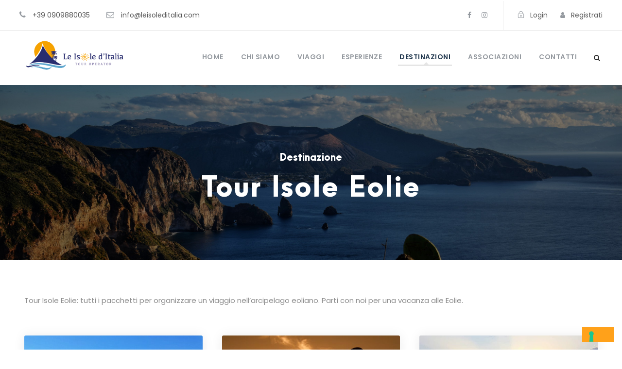

--- FILE ---
content_type: text/html; charset=UTF-8
request_url: https://www.leisoleditalia.com/tour-destination/tour-isole-eolie/
body_size: 20718
content:
<!DOCTYPE html>
<html lang="it-IT" class="no-js">
<head>
<meta charset="UTF-8">
<meta name="viewport" content="width=device-width, initial-scale=1">
<link rel="profile" href="http://gmpg.org/xfn/11">
<link rel="pingback" href="https://www.leisoleditalia.com/xmlrpc.php">
<script type="text/javascript" class="_iub_cs_skip">
var _iub = _iub || {};
_iub.csConfiguration = _iub.csConfiguration || {};
_iub.csConfiguration.siteId = "2473890";
_iub.csConfiguration.cookiePolicyId = "20146979";
</script>
<script class="_iub_cs_skip" src="https://cs.iubenda.com/sync/2473890.js"></script>
<script>jQuery("#map").click(function () {
jQuery("#map iframe").css("pointer-events", "auto");
});
jQuery("#map").mouseleave(function() {
jQuery("#map iframe").css("pointer-events", "none"); 
});</script><meta name='robots' content='index, follow, max-image-preview:large, max-snippet:-1, max-video-preview:-1' />
<script data-no-defer="1" data-ezscrex="false" data-cfasync="false" data-pagespeed-no-defer data-cookieconsent="ignore">
var ctPublicFunctions = {"_ajax_nonce":"a5cf7c64ef","_rest_nonce":"7f1a7074a7","_ajax_url":"\/wp-admin\/admin-ajax.php","_rest_url":"https:\/\/www.leisoleditalia.com\/wp-json\/","data__cookies_type":"none","data__ajax_type":"rest","data__bot_detector_enabled":"1","data__frontend_data_log_enabled":1,"cookiePrefix":"","wprocket_detected":false,"host_url":"www.leisoleditalia.com","text__ee_click_to_select":"Click to select the whole data","text__ee_original_email":"The complete one is","text__ee_got_it":"Got it","text__ee_blocked":"Blocked","text__ee_cannot_connect":"Cannot connect","text__ee_cannot_decode":"Can not decode email. Unknown reason","text__ee_email_decoder":"CleanTalk email decoder","text__ee_wait_for_decoding":"The magic is on the way!","text__ee_decoding_process":"Please wait a few seconds while we decode the contact data."}
</script>
<script data-no-defer="1" data-ezscrex="false" data-cfasync="false" data-pagespeed-no-defer data-cookieconsent="ignore">
var ctPublic = {"_ajax_nonce":"a5cf7c64ef","settings__forms__check_internal":"0","settings__forms__check_external":"1","settings__forms__force_protection":"0","settings__forms__search_test":"1","settings__forms__wc_add_to_cart":"0","settings__data__bot_detector_enabled":"1","settings__sfw__anti_crawler":0,"blog_home":"https:\/\/www.leisoleditalia.com\/","pixel__setting":"3","pixel__enabled":true,"pixel__url":null,"data__email_check_before_post":"1","data__email_check_exist_post":"1","data__cookies_type":"none","data__key_is_ok":true,"data__visible_fields_required":true,"wl_brandname":"Anti-Spam by CleanTalk","wl_brandname_short":"CleanTalk","ct_checkjs_key":"970ccc2d4a56371f646346b33a85dd3c243503a0e6e3872e8642288d9f761586","emailEncoderPassKey":"df097d3593b902832f85992975e1f45c","bot_detector_forms_excluded":"W10=","advancedCacheExists":false,"varnishCacheExists":false,"wc_ajax_add_to_cart":false,"theRealPerson":{"phrases":{"trpHeading":"The Real Person Badge!","trpContent1":"The commenter acts as a real person and verified as not a bot.","trpContent2":" Anti-Spam by CleanTalk","trpContentLearnMore":"Learn more"},"trpContentLink":"https:\/\/cleantalk.org\/help\/the-real-person?utm_id=&amp;utm_term=&amp;utm_source=admin_side&amp;utm_medium=trp_badge&amp;utm_content=trp_badge_link_click&amp;utm_campaign=apbct_links","imgPersonUrl":"https:\/\/www.leisoleditalia.com\/wp-content\/plugins\/cleantalk-spam-protect\/css\/images\/real_user.svg","imgShieldUrl":"https:\/\/www.leisoleditalia.com\/wp-content\/plugins\/cleantalk-spam-protect\/css\/images\/shield.svg"}}
</script>
<!-- This site is optimized with the Yoast SEO plugin v26.8 - https://yoast.com/product/yoast-seo-wordpress/ -->
<title>Tour Isole Eolie: pacchetti viaggio per le isole Eolie</title>
<meta name="description" content="Tour Isole Eolie. Scopri i pacchetti di viaggio per partire alla scoperta delle isole Eolie. Organizzare una vacanza alle Eolie adesso è più facile." />
<link rel="canonical" href="https://www.leisoleditalia.com/tour-destination/tour-isole-eolie/" />
<meta property="og:locale" content="it_IT" />
<meta property="og:type" content="article" />
<meta property="og:title" content="Tour Isole Eolie: pacchetti viaggio per le isole Eolie" />
<meta property="og:description" content="Tour Isole Eolie. Scopri i pacchetti di viaggio per partire alla scoperta delle isole Eolie. Organizzare una vacanza alle Eolie adesso è più facile." />
<meta property="og:url" content="https://www.leisoleditalia.com/tour-destination/tour-isole-eolie/" />
<meta property="og:site_name" content="Le Isole d&#039;Italia Tour Operator" />
<meta name="twitter:card" content="summary_large_image" />
<!-- / Yoast SEO plugin. -->
<script type='application/javascript'  id='pys-version-script'>console.log('PixelYourSite Free version 11.1.5.2');</script>
<link rel='dns-prefetch' href='//cdn.iubenda.com' />
<link rel='dns-prefetch' href='//fd.cleantalk.org' />
<link rel='dns-prefetch' href='//maps.google.com' />
<link rel='dns-prefetch' href='//www.googletagmanager.com' />
<link rel='dns-prefetch' href='//fonts.googleapis.com' />
<link rel="alternate" type="application/rss+xml" title="Le Isole d&#039;Italia Tour Operator &raquo; Feed" href="https://www.leisoleditalia.com/feed/" />
<link rel="alternate" type="application/rss+xml" title="Le Isole d&#039;Italia Tour Operator &raquo; Feed dei commenti" href="https://www.leisoleditalia.com/comments/feed/" />
<link rel="alternate" type="application/rss+xml" title="Feed Le Isole d&#039;Italia Tour Operator &raquo; Tour Isole Eolie Destinazione" href="https://www.leisoleditalia.com/tour-destination/tour-isole-eolie/feed/" />
<style id='wp-img-auto-sizes-contain-inline-css' type='text/css'>
img:is([sizes=auto i],[sizes^="auto," i]){contain-intrinsic-size:3000px 1500px}
/*# sourceURL=wp-img-auto-sizes-contain-inline-css */
</style>
<style id='wp-block-library-inline-css' type='text/css'>
:root{--wp-block-synced-color:#7a00df;--wp-block-synced-color--rgb:122,0,223;--wp-bound-block-color:var(--wp-block-synced-color);--wp-editor-canvas-background:#ddd;--wp-admin-theme-color:#007cba;--wp-admin-theme-color--rgb:0,124,186;--wp-admin-theme-color-darker-10:#006ba1;--wp-admin-theme-color-darker-10--rgb:0,107,160.5;--wp-admin-theme-color-darker-20:#005a87;--wp-admin-theme-color-darker-20--rgb:0,90,135;--wp-admin-border-width-focus:2px}@media (min-resolution:192dpi){:root{--wp-admin-border-width-focus:1.5px}}.wp-element-button{cursor:pointer}:root .has-very-light-gray-background-color{background-color:#eee}:root .has-very-dark-gray-background-color{background-color:#313131}:root .has-very-light-gray-color{color:#eee}:root .has-very-dark-gray-color{color:#313131}:root .has-vivid-green-cyan-to-vivid-cyan-blue-gradient-background{background:linear-gradient(135deg,#00d084,#0693e3)}:root .has-purple-crush-gradient-background{background:linear-gradient(135deg,#34e2e4,#4721fb 50%,#ab1dfe)}:root .has-hazy-dawn-gradient-background{background:linear-gradient(135deg,#faaca8,#dad0ec)}:root .has-subdued-olive-gradient-background{background:linear-gradient(135deg,#fafae1,#67a671)}:root .has-atomic-cream-gradient-background{background:linear-gradient(135deg,#fdd79a,#004a59)}:root .has-nightshade-gradient-background{background:linear-gradient(135deg,#330968,#31cdcf)}:root .has-midnight-gradient-background{background:linear-gradient(135deg,#020381,#2874fc)}:root{--wp--preset--font-size--normal:16px;--wp--preset--font-size--huge:42px}.has-regular-font-size{font-size:1em}.has-larger-font-size{font-size:2.625em}.has-normal-font-size{font-size:var(--wp--preset--font-size--normal)}.has-huge-font-size{font-size:var(--wp--preset--font-size--huge)}.has-text-align-center{text-align:center}.has-text-align-left{text-align:left}.has-text-align-right{text-align:right}.has-fit-text{white-space:nowrap!important}#end-resizable-editor-section{display:none}.aligncenter{clear:both}.items-justified-left{justify-content:flex-start}.items-justified-center{justify-content:center}.items-justified-right{justify-content:flex-end}.items-justified-space-between{justify-content:space-between}.screen-reader-text{border:0;clip-path:inset(50%);height:1px;margin:-1px;overflow:hidden;padding:0;position:absolute;width:1px;word-wrap:normal!important}.screen-reader-text:focus{background-color:#ddd;clip-path:none;color:#444;display:block;font-size:1em;height:auto;left:5px;line-height:normal;padding:15px 23px 14px;text-decoration:none;top:5px;width:auto;z-index:100000}html :where(.has-border-color){border-style:solid}html :where([style*=border-top-color]){border-top-style:solid}html :where([style*=border-right-color]){border-right-style:solid}html :where([style*=border-bottom-color]){border-bottom-style:solid}html :where([style*=border-left-color]){border-left-style:solid}html :where([style*=border-width]){border-style:solid}html :where([style*=border-top-width]){border-top-style:solid}html :where([style*=border-right-width]){border-right-style:solid}html :where([style*=border-bottom-width]){border-bottom-style:solid}html :where([style*=border-left-width]){border-left-style:solid}html :where(img[class*=wp-image-]){height:auto;max-width:100%}:where(figure){margin:0 0 1em}html :where(.is-position-sticky){--wp-admin--admin-bar--position-offset:var(--wp-admin--admin-bar--height,0px)}@media screen and (max-width:600px){html :where(.is-position-sticky){--wp-admin--admin-bar--position-offset:0px}}
/*# sourceURL=wp-block-library-inline-css */
</style><style id='wp-block-heading-inline-css' type='text/css'>
h1:where(.wp-block-heading).has-background,h2:where(.wp-block-heading).has-background,h3:where(.wp-block-heading).has-background,h4:where(.wp-block-heading).has-background,h5:where(.wp-block-heading).has-background,h6:where(.wp-block-heading).has-background{padding:1.25em 2.375em}h1.has-text-align-left[style*=writing-mode]:where([style*=vertical-lr]),h1.has-text-align-right[style*=writing-mode]:where([style*=vertical-rl]),h2.has-text-align-left[style*=writing-mode]:where([style*=vertical-lr]),h2.has-text-align-right[style*=writing-mode]:where([style*=vertical-rl]),h3.has-text-align-left[style*=writing-mode]:where([style*=vertical-lr]),h3.has-text-align-right[style*=writing-mode]:where([style*=vertical-rl]),h4.has-text-align-left[style*=writing-mode]:where([style*=vertical-lr]),h4.has-text-align-right[style*=writing-mode]:where([style*=vertical-rl]),h5.has-text-align-left[style*=writing-mode]:where([style*=vertical-lr]),h5.has-text-align-right[style*=writing-mode]:where([style*=vertical-rl]),h6.has-text-align-left[style*=writing-mode]:where([style*=vertical-lr]),h6.has-text-align-right[style*=writing-mode]:where([style*=vertical-rl]){rotate:180deg}
/*# sourceURL=https://www.leisoleditalia.com/wp-includes/blocks/heading/style.min.css */
</style>
<style id='global-styles-inline-css' type='text/css'>
:root{--wp--preset--aspect-ratio--square: 1;--wp--preset--aspect-ratio--4-3: 4/3;--wp--preset--aspect-ratio--3-4: 3/4;--wp--preset--aspect-ratio--3-2: 3/2;--wp--preset--aspect-ratio--2-3: 2/3;--wp--preset--aspect-ratio--16-9: 16/9;--wp--preset--aspect-ratio--9-16: 9/16;--wp--preset--color--black: #000000;--wp--preset--color--cyan-bluish-gray: #abb8c3;--wp--preset--color--white: #ffffff;--wp--preset--color--pale-pink: #f78da7;--wp--preset--color--vivid-red: #cf2e2e;--wp--preset--color--luminous-vivid-orange: #ff6900;--wp--preset--color--luminous-vivid-amber: #fcb900;--wp--preset--color--light-green-cyan: #7bdcb5;--wp--preset--color--vivid-green-cyan: #00d084;--wp--preset--color--pale-cyan-blue: #8ed1fc;--wp--preset--color--vivid-cyan-blue: #0693e3;--wp--preset--color--vivid-purple: #9b51e0;--wp--preset--gradient--vivid-cyan-blue-to-vivid-purple: linear-gradient(135deg,rgb(6,147,227) 0%,rgb(155,81,224) 100%);--wp--preset--gradient--light-green-cyan-to-vivid-green-cyan: linear-gradient(135deg,rgb(122,220,180) 0%,rgb(0,208,130) 100%);--wp--preset--gradient--luminous-vivid-amber-to-luminous-vivid-orange: linear-gradient(135deg,rgb(252,185,0) 0%,rgb(255,105,0) 100%);--wp--preset--gradient--luminous-vivid-orange-to-vivid-red: linear-gradient(135deg,rgb(255,105,0) 0%,rgb(207,46,46) 100%);--wp--preset--gradient--very-light-gray-to-cyan-bluish-gray: linear-gradient(135deg,rgb(238,238,238) 0%,rgb(169,184,195) 100%);--wp--preset--gradient--cool-to-warm-spectrum: linear-gradient(135deg,rgb(74,234,220) 0%,rgb(151,120,209) 20%,rgb(207,42,186) 40%,rgb(238,44,130) 60%,rgb(251,105,98) 80%,rgb(254,248,76) 100%);--wp--preset--gradient--blush-light-purple: linear-gradient(135deg,rgb(255,206,236) 0%,rgb(152,150,240) 100%);--wp--preset--gradient--blush-bordeaux: linear-gradient(135deg,rgb(254,205,165) 0%,rgb(254,45,45) 50%,rgb(107,0,62) 100%);--wp--preset--gradient--luminous-dusk: linear-gradient(135deg,rgb(255,203,112) 0%,rgb(199,81,192) 50%,rgb(65,88,208) 100%);--wp--preset--gradient--pale-ocean: linear-gradient(135deg,rgb(255,245,203) 0%,rgb(182,227,212) 50%,rgb(51,167,181) 100%);--wp--preset--gradient--electric-grass: linear-gradient(135deg,rgb(202,248,128) 0%,rgb(113,206,126) 100%);--wp--preset--gradient--midnight: linear-gradient(135deg,rgb(2,3,129) 0%,rgb(40,116,252) 100%);--wp--preset--font-size--small: 13px;--wp--preset--font-size--medium: 20px;--wp--preset--font-size--large: 36px;--wp--preset--font-size--x-large: 42px;--wp--preset--spacing--20: 0.44rem;--wp--preset--spacing--30: 0.67rem;--wp--preset--spacing--40: 1rem;--wp--preset--spacing--50: 1.5rem;--wp--preset--spacing--60: 2.25rem;--wp--preset--spacing--70: 3.38rem;--wp--preset--spacing--80: 5.06rem;--wp--preset--shadow--natural: 6px 6px 9px rgba(0, 0, 0, 0.2);--wp--preset--shadow--deep: 12px 12px 50px rgba(0, 0, 0, 0.4);--wp--preset--shadow--sharp: 6px 6px 0px rgba(0, 0, 0, 0.2);--wp--preset--shadow--outlined: 6px 6px 0px -3px rgb(255, 255, 255), 6px 6px rgb(0, 0, 0);--wp--preset--shadow--crisp: 6px 6px 0px rgb(0, 0, 0);}:where(.is-layout-flex){gap: 0.5em;}:where(.is-layout-grid){gap: 0.5em;}body .is-layout-flex{display: flex;}.is-layout-flex{flex-wrap: wrap;align-items: center;}.is-layout-flex > :is(*, div){margin: 0;}body .is-layout-grid{display: grid;}.is-layout-grid > :is(*, div){margin: 0;}:where(.wp-block-columns.is-layout-flex){gap: 2em;}:where(.wp-block-columns.is-layout-grid){gap: 2em;}:where(.wp-block-post-template.is-layout-flex){gap: 1.25em;}:where(.wp-block-post-template.is-layout-grid){gap: 1.25em;}.has-black-color{color: var(--wp--preset--color--black) !important;}.has-cyan-bluish-gray-color{color: var(--wp--preset--color--cyan-bluish-gray) !important;}.has-white-color{color: var(--wp--preset--color--white) !important;}.has-pale-pink-color{color: var(--wp--preset--color--pale-pink) !important;}.has-vivid-red-color{color: var(--wp--preset--color--vivid-red) !important;}.has-luminous-vivid-orange-color{color: var(--wp--preset--color--luminous-vivid-orange) !important;}.has-luminous-vivid-amber-color{color: var(--wp--preset--color--luminous-vivid-amber) !important;}.has-light-green-cyan-color{color: var(--wp--preset--color--light-green-cyan) !important;}.has-vivid-green-cyan-color{color: var(--wp--preset--color--vivid-green-cyan) !important;}.has-pale-cyan-blue-color{color: var(--wp--preset--color--pale-cyan-blue) !important;}.has-vivid-cyan-blue-color{color: var(--wp--preset--color--vivid-cyan-blue) !important;}.has-vivid-purple-color{color: var(--wp--preset--color--vivid-purple) !important;}.has-black-background-color{background-color: var(--wp--preset--color--black) !important;}.has-cyan-bluish-gray-background-color{background-color: var(--wp--preset--color--cyan-bluish-gray) !important;}.has-white-background-color{background-color: var(--wp--preset--color--white) !important;}.has-pale-pink-background-color{background-color: var(--wp--preset--color--pale-pink) !important;}.has-vivid-red-background-color{background-color: var(--wp--preset--color--vivid-red) !important;}.has-luminous-vivid-orange-background-color{background-color: var(--wp--preset--color--luminous-vivid-orange) !important;}.has-luminous-vivid-amber-background-color{background-color: var(--wp--preset--color--luminous-vivid-amber) !important;}.has-light-green-cyan-background-color{background-color: var(--wp--preset--color--light-green-cyan) !important;}.has-vivid-green-cyan-background-color{background-color: var(--wp--preset--color--vivid-green-cyan) !important;}.has-pale-cyan-blue-background-color{background-color: var(--wp--preset--color--pale-cyan-blue) !important;}.has-vivid-cyan-blue-background-color{background-color: var(--wp--preset--color--vivid-cyan-blue) !important;}.has-vivid-purple-background-color{background-color: var(--wp--preset--color--vivid-purple) !important;}.has-black-border-color{border-color: var(--wp--preset--color--black) !important;}.has-cyan-bluish-gray-border-color{border-color: var(--wp--preset--color--cyan-bluish-gray) !important;}.has-white-border-color{border-color: var(--wp--preset--color--white) !important;}.has-pale-pink-border-color{border-color: var(--wp--preset--color--pale-pink) !important;}.has-vivid-red-border-color{border-color: var(--wp--preset--color--vivid-red) !important;}.has-luminous-vivid-orange-border-color{border-color: var(--wp--preset--color--luminous-vivid-orange) !important;}.has-luminous-vivid-amber-border-color{border-color: var(--wp--preset--color--luminous-vivid-amber) !important;}.has-light-green-cyan-border-color{border-color: var(--wp--preset--color--light-green-cyan) !important;}.has-vivid-green-cyan-border-color{border-color: var(--wp--preset--color--vivid-green-cyan) !important;}.has-pale-cyan-blue-border-color{border-color: var(--wp--preset--color--pale-cyan-blue) !important;}.has-vivid-cyan-blue-border-color{border-color: var(--wp--preset--color--vivid-cyan-blue) !important;}.has-vivid-purple-border-color{border-color: var(--wp--preset--color--vivid-purple) !important;}.has-vivid-cyan-blue-to-vivid-purple-gradient-background{background: var(--wp--preset--gradient--vivid-cyan-blue-to-vivid-purple) !important;}.has-light-green-cyan-to-vivid-green-cyan-gradient-background{background: var(--wp--preset--gradient--light-green-cyan-to-vivid-green-cyan) !important;}.has-luminous-vivid-amber-to-luminous-vivid-orange-gradient-background{background: var(--wp--preset--gradient--luminous-vivid-amber-to-luminous-vivid-orange) !important;}.has-luminous-vivid-orange-to-vivid-red-gradient-background{background: var(--wp--preset--gradient--luminous-vivid-orange-to-vivid-red) !important;}.has-very-light-gray-to-cyan-bluish-gray-gradient-background{background: var(--wp--preset--gradient--very-light-gray-to-cyan-bluish-gray) !important;}.has-cool-to-warm-spectrum-gradient-background{background: var(--wp--preset--gradient--cool-to-warm-spectrum) !important;}.has-blush-light-purple-gradient-background{background: var(--wp--preset--gradient--blush-light-purple) !important;}.has-blush-bordeaux-gradient-background{background: var(--wp--preset--gradient--blush-bordeaux) !important;}.has-luminous-dusk-gradient-background{background: var(--wp--preset--gradient--luminous-dusk) !important;}.has-pale-ocean-gradient-background{background: var(--wp--preset--gradient--pale-ocean) !important;}.has-electric-grass-gradient-background{background: var(--wp--preset--gradient--electric-grass) !important;}.has-midnight-gradient-background{background: var(--wp--preset--gradient--midnight) !important;}.has-small-font-size{font-size: var(--wp--preset--font-size--small) !important;}.has-medium-font-size{font-size: var(--wp--preset--font-size--medium) !important;}.has-large-font-size{font-size: var(--wp--preset--font-size--large) !important;}.has-x-large-font-size{font-size: var(--wp--preset--font-size--x-large) !important;}
/*# sourceURL=global-styles-inline-css */
</style>
<style id='classic-theme-styles-inline-css' type='text/css'>
/*! This file is auto-generated */
.wp-block-button__link{color:#fff;background-color:#32373c;border-radius:9999px;box-shadow:none;text-decoration:none;padding:calc(.667em + 2px) calc(1.333em + 2px);font-size:1.125em}.wp-block-file__button{background:#32373c;color:#fff;text-decoration:none}
/*# sourceURL=/wp-includes/css/classic-themes.min.css */
</style>
<!-- <link rel='stylesheet' id='cleantalk-public-css-css' href='https://www.leisoleditalia.com/wp-content/plugins/cleantalk-spam-protect/css/cleantalk-public.min.css?ver=6.70.1_1767955335' type='text/css' media='all' /> -->
<!-- <link rel='stylesheet' id='cleantalk-email-decoder-css-css' href='https://www.leisoleditalia.com/wp-content/plugins/cleantalk-spam-protect/css/cleantalk-email-decoder.min.css?ver=6.70.1_1767955335' type='text/css' media='all' /> -->
<!-- <link rel='stylesheet' id='cleantalk-trp-css-css' href='https://www.leisoleditalia.com/wp-content/plugins/cleantalk-spam-protect/css/cleantalk-trp.min.css?ver=6.70.1_1767955335' type='text/css' media='all' /> -->
<!-- <link rel='stylesheet' id='contact-form-7-css' href='https://www.leisoleditalia.com/wp-content/plugins/contact-form-7/includes/css/styles.css?ver=6.1.4' type='text/css' media='all' /> -->
<link rel="stylesheet" type="text/css" href="//www.leisoleditalia.com/wp-content/cache/wpfc-minified/d7rzmifc/6koe4.css" media="all"/>
<link rel='stylesheet' id='gdlr-core-google-font-css' href='https://fonts.googleapis.com/css?family=Poppins%3A100%2C100italic%2C200%2C200italic%2C300%2C300italic%2Cregular%2Citalic%2C500%2C500italic%2C600%2C600italic%2C700%2C700italic%2C800%2C800italic%2C900%2C900italic%7CABeeZee%3Aregular%2Citalic&#038;subset=devanagari%2Clatin%2Clatin-ext&#038;ver=6.9' type='text/css' media='all' />
<!-- <link rel='stylesheet' id='font-awesome-css' href='https://www.leisoleditalia.com/wp-content/plugins/goodlayers-core/plugins/fontawesome/font-awesome.css?ver=6.9' type='text/css' media='all' /> -->
<!-- <link rel='stylesheet' id='elegant-font-css' href='https://www.leisoleditalia.com/wp-content/plugins/goodlayers-core/plugins/elegant/elegant-font.css?ver=6.9' type='text/css' media='all' /> -->
<!-- <link rel='stylesheet' id='gdlr-core-plugin-css' href='https://www.leisoleditalia.com/wp-content/plugins/goodlayers-core/plugins/style.css?ver=1744193400' type='text/css' media='all' /> -->
<!-- <link rel='stylesheet' id='gdlr-core-page-builder-css' href='https://www.leisoleditalia.com/wp-content/plugins/goodlayers-core/include/css/page-builder.css?ver=6.9' type='text/css' media='all' /> -->
<!-- <link rel='stylesheet' id='tourmaster-style-css' href='https://www.leisoleditalia.com/wp-content/plugins/tourmaster/tourmaster.css?ver=4.1.4' type='text/css' media='all' /> -->
<!-- <link rel='stylesheet' id='tourmaster-custom-style-css' href='https://www.leisoleditalia.com/wp-content/uploads/tourmaster-style-custom.css?1768217413&#038;ver=6.9' type='text/css' media='all' /> -->
<!-- <link rel='stylesheet' id='wpgmp-frontend-css' href='https://www.leisoleditalia.com/wp-content/plugins/wp-google-map-plugin/assets/css/wpgmp_all_frontend.css?ver=4.9.1' type='text/css' media='all' /> -->
<!-- <link rel='stylesheet' id='traveltour-style-core-css' href='https://www.leisoleditalia.com/wp-content/themes/traveltour/css/style-core.css?ver=6.9' type='text/css' media='all' /> -->
<!-- <link rel='stylesheet' id='traveltour-custom-style-css' href='https://www.leisoleditalia.com/wp-content/uploads/traveltour-style-custom.css?1744193400&#038;ver=6.9' type='text/css' media='all' /> -->
<link rel="stylesheet" type="text/css" href="//www.leisoleditalia.com/wp-content/cache/wpfc-minified/qld6upmc/6koe4.css" media="all"/>
<script  type="text/javascript" class=" _iub_cs_skip" type="text/javascript" id="iubenda-head-inline-scripts-0">
/* <![CDATA[ */
var _iub = _iub || [];
_iub.csConfiguration = {"floatingPreferencesButtonDisplay":"bottom-right","perPurposeConsent":true,"siteId":2473890,"whitelabel":false,"cookiePolicyId":20146979,"lang":"it","banner":{"acceptButtonCaptionColor":"white","acceptButtonColor":"#0073CE","acceptButtonDisplay":true,"backgroundColor":"#eaf7ff","brandBackgroundColor":"none","brandTextColor":"black","closeButtonRejects":true,"customizeButtonCaptionColor":"#4D4D4D","customizeButtonColor":"#DADADA","customizeButtonDisplay":true,"explicitWithdrawal":true,"listPurposes":true,"logo":"https://www.leisoleditalia.com/wp-content/uploads/2021/02/logo-Le-Isole-dItalia-orizzontale.png","position":"float-bottom-center","textColor":"black"}};
//# sourceURL=iubenda-head-inline-scripts-0
/* ]]> */
</script>
<script  type="text/javascript" charset="UTF-8" async="" class=" _iub_cs_skip" type="text/javascript" src="//cdn.iubenda.com/cs/iubenda_cs.js?ver=3.12.5" id="iubenda-head-scripts-1-js"></script>
<script src='//www.leisoleditalia.com/wp-content/cache/wpfc-minified/f4sdatz2/6koe4.js' type="text/javascript"></script>
<!-- <script type="text/javascript" src="https://www.leisoleditalia.com/wp-content/plugins/cleantalk-spam-protect/js/apbct-public-bundle_ext-protection.min.js?ver=6.70.1_1767955335" id="apbct-public-bundle_ext-protection.min-js-js"></script> -->
<script type="text/javascript" src="https://fd.cleantalk.org/ct-bot-detector-wrapper.js?ver=6.70.1" id="ct_bot_detector-js" defer="defer" data-wp-strategy="defer"></script>
<script type="text/javascript" id="gr-tracking-code-js-after">
/* <![CDATA[ */
(function(m, o, n, t, e, r, _){
m['__GetResponseAnalyticsObject'] = e;m[e] = m[e] || function() {(m[e].q = m[e].q || []).push(arguments)};
r = o.createElement(n);_ = o.getElementsByTagName(n)[0];r.async = 1;r.src = t;r.setAttribute('crossorigin', 'use-credentials');_.parentNode .insertBefore(r, _);
})(window, document, 'script', 'https://an.gr-wcon.com/script/b64feb64-5cb3-4dbe-8e09-851e1ccaf4a3/ga.js', 'GrTracking');
GrTracking('setDomain', 'auto');
GrTracking('push');
//# sourceURL=gr-tracking-code-js-after
/* ]]> */
</script>
<script type="text/javascript" id="jquery-core-js-extra">
/* <![CDATA[ */
var pysFacebookRest = {"restApiUrl":"https://www.leisoleditalia.com/wp-json/pys-facebook/v1/event","debug":""};
//# sourceURL=jquery-core-js-extra
/* ]]> */
</script>
<script src='//www.leisoleditalia.com/wp-content/cache/wpfc-minified/mocwsp51/6koe4.js' type="text/javascript"></script>
<!-- <script type="text/javascript" src="https://www.leisoleditalia.com/wp-includes/js/jquery/jquery.min.js?ver=3.7.1" id="jquery-core-js"></script> -->
<!-- <script type="text/javascript" src="https://www.leisoleditalia.com/wp-includes/js/jquery/jquery-migrate.min.js?ver=3.4.1" id="jquery-migrate-js"></script> -->
<!-- <script type="text/javascript" src="https://www.leisoleditalia.com/wp-content/plugins/pixelyoursite/dist/scripts/jquery.bind-first-0.2.3.min.js?ver=0.2.3" id="jquery-bind-first-js"></script> -->
<!-- <script type="text/javascript" src="https://www.leisoleditalia.com/wp-content/plugins/pixelyoursite/dist/scripts/js.cookie-2.1.3.min.js?ver=2.1.3" id="js-cookie-pys-js"></script> -->
<!-- <script type="text/javascript" src="https://www.leisoleditalia.com/wp-content/plugins/pixelyoursite/dist/scripts/tld.min.js?ver=2.3.1" id="js-tld-js"></script> -->
<script type="text/javascript" id="pys-js-extra">
/* <![CDATA[ */
var pysOptions = {"staticEvents":{"facebook":{"init_event":[{"delay":0,"type":"static","ajaxFire":false,"name":"PageView","pixelIds":["6301463139904106"],"eventID":"3bcc10df-aa49-4a6c-b53c-7af6e5d73d90","params":{"page_title":"Tour Isole Eolie","post_type":"tour-destination","post_id":64,"plugin":"PixelYourSite","user_role":"guest","event_url":"www.leisoleditalia.com/tour-destination/tour-isole-eolie/"},"e_id":"init_event","ids":[],"hasTimeWindow":false,"timeWindow":0,"woo_order":"","edd_order":""}]}},"dynamicEvents":[],"triggerEvents":[],"triggerEventTypes":[],"facebook":{"pixelIds":["6301463139904106"],"advancedMatching":[],"advancedMatchingEnabled":true,"removeMetadata":true,"wooVariableAsSimple":false,"serverApiEnabled":true,"wooCRSendFromServer":false,"send_external_id":null,"enabled_medical":false,"do_not_track_medical_param":["event_url","post_title","page_title","landing_page","content_name","categories","category_name","tags"],"meta_ldu":false},"debug":"","siteUrl":"https://www.leisoleditalia.com","ajaxUrl":"https://www.leisoleditalia.com/wp-admin/admin-ajax.php","ajax_event":"25998478a7","enable_remove_download_url_param":"1","cookie_duration":"7","last_visit_duration":"60","enable_success_send_form":"","ajaxForServerEvent":"1","ajaxForServerStaticEvent":"1","useSendBeacon":"1","send_external_id":"1","external_id_expire":"180","track_cookie_for_subdomains":"1","google_consent_mode":"1","gdpr":{"ajax_enabled":false,"all_disabled_by_api":false,"facebook_disabled_by_api":false,"analytics_disabled_by_api":false,"google_ads_disabled_by_api":false,"pinterest_disabled_by_api":false,"bing_disabled_by_api":false,"reddit_disabled_by_api":false,"externalID_disabled_by_api":false,"facebook_prior_consent_enabled":true,"analytics_prior_consent_enabled":true,"google_ads_prior_consent_enabled":null,"pinterest_prior_consent_enabled":true,"bing_prior_consent_enabled":true,"cookiebot_integration_enabled":false,"cookiebot_facebook_consent_category":"marketing","cookiebot_analytics_consent_category":"statistics","cookiebot_tiktok_consent_category":"marketing","cookiebot_google_ads_consent_category":"marketing","cookiebot_pinterest_consent_category":"marketing","cookiebot_bing_consent_category":"marketing","consent_magic_integration_enabled":false,"real_cookie_banner_integration_enabled":false,"cookie_notice_integration_enabled":false,"cookie_law_info_integration_enabled":false,"analytics_storage":{"enabled":true,"value":"granted","filter":false},"ad_storage":{"enabled":true,"value":"granted","filter":false},"ad_user_data":{"enabled":true,"value":"granted","filter":false},"ad_personalization":{"enabled":true,"value":"granted","filter":false}},"cookie":{"disabled_all_cookie":false,"disabled_start_session_cookie":false,"disabled_advanced_form_data_cookie":false,"disabled_landing_page_cookie":false,"disabled_first_visit_cookie":false,"disabled_trafficsource_cookie":false,"disabled_utmTerms_cookie":false,"disabled_utmId_cookie":false},"tracking_analytics":{"TrafficSource":"direct","TrafficLanding":"undefined","TrafficUtms":[],"TrafficUtmsId":[]},"GATags":{"ga_datalayer_type":"default","ga_datalayer_name":"dataLayerPYS"},"woo":{"enabled":false},"edd":{"enabled":false},"cache_bypass":"1769681230"};
//# sourceURL=pys-js-extra
/* ]]> */
</script>
<script src='//www.leisoleditalia.com/wp-content/cache/wpfc-minified/6zaukkqs/6koe4.js' type="text/javascript"></script>
<!-- <script type="text/javascript" src="https://www.leisoleditalia.com/wp-content/plugins/pixelyoursite/dist/scripts/public.js?ver=11.1.5.2" id="pys-js"></script> -->
<!-- Snippet del tag Google (gtag.js) aggiunto da Site Kit -->
<!-- Snippet Google Analytics aggiunto da Site Kit -->
<script type="text/javascript" src="https://www.googletagmanager.com/gtag/js?id=GT-T5R7LHH" id="google_gtagjs-js" async></script>
<script type="text/javascript" id="google_gtagjs-js-after">
/* <![CDATA[ */
window.dataLayer = window.dataLayer || [];function gtag(){dataLayer.push(arguments);}
gtag("set","linker",{"domains":["www.leisoleditalia.com"]});
gtag("js", new Date());
gtag("set", "developer_id.dZTNiMT", true);
gtag("config", "GT-T5R7LHH");
//# sourceURL=google_gtagjs-js-after
/* ]]> */
</script>
<link rel="https://api.w.org/" href="https://www.leisoleditalia.com/wp-json/" /><link rel="alternate" title="JSON" type="application/json" href="https://www.leisoleditalia.com/wp-json/wp/v2/tour-destination/64" /><link rel="EditURI" type="application/rsd+xml" title="RSD" href="https://www.leisoleditalia.com/xmlrpc.php?rsd" />
<meta name="generator" content="WordPress 6.9" />
<meta name="generator" content="Site Kit by Google 1.170.0" />
<!-- This site is optimized with the Schema plugin v1.7.9.6 - https://schema.press -->
<script type="application/ld+json">[{"@context":"http:\/\/schema.org\/","@type":"WPHeader","url":"","headline":"Destinazione: Tour Isole Eolie","description":"Tour Isole Eolie: tutti i pacchetti per organizzare un viaggio nell&#8217;arcipelago eoliano. Parti con noi per una vacanza..."},{"@context":"http:\/\/schema.org\/","@type":"WPFooter","url":"","headline":"Destinazione: Tour Isole Eolie","description":"Tour Isole Eolie: tutti i pacchetti per organizzare un viaggio nell&#8217;arcipelago eoliano. Parti con noi per una vacanza..."}]</script>
<!-- This site is optimized with the Schema plugin v1.7.9.6 - https://schema.press -->
<script type="application/ld+json">[{"@context":"https:\/\/schema.org\/","@type":"Article","mainEntityOfPage":{"@type":"WebPage","@id":"https:\/\/www.leisoleditalia.com\/tour\/tour-archeologico-isole-eolie\/"},"url":"https:\/\/www.leisoleditalia.com\/tour\/tour-archeologico-isole-eolie\/","headline":"Tour Archeologico Isole Eolie","datePublished":"2025-11-10T11:00:31+01:00","dateModified":"2025-11-12T17:05:40+01:00","publisher":{"@type":"Organization","@id":"https:\/\/www.leisoleditalia.com\/#organization","name":"Le Isole d&#039;Italia Tour Operator","logo":{"@type":"ImageObject","url":"https:\/\/www.leisoleditalia.com\/wp-content\/uploads\/2021\/02\/logo-Le-Isole-dItalia-orizzontale.png","width":600,"height":60}},"image":{"@type":"ImageObject","url":"https:\/\/www.leisoleditalia.com\/wp-content\/uploads\/2025\/11\/Tour-Archeologico-Isole-Eolie.jpg","width":1200,"height":870},"description":"Tour Archeologico Isole Eolie: rivivi la storia millenaria dell'arcipelago.","author":{"@type":"Person","name":"Le Isole d'Italia","url":"https:\/\/www.leisoleditalia.com\/author\/travelagency2022\/","image":{"@type":"ImageObject","url":"https:\/\/secure.gravatar.com\/avatar\/ee7a7a73ed70762a9216d29390bdba7ec49ee6d5515be7896f8ae01f47d49157?s=96&d=mm&r=g","height":96,"width":96},"sameAs":["https:\/\/leisoleditalia.com","www.facebook.com\/leisoleditalia","www.instagram.com\/leisoleditalia"]}},{"@context":"https:\/\/schema.org\/","@type":"Article","mainEntityOfPage":{"@type":"WebPage","@id":"https:\/\/www.leisoleditalia.com\/tour\/viaggio-yoga-eolie\/"},"url":"https:\/\/www.leisoleditalia.com\/tour\/viaggio-yoga-eolie\/","headline":"Viaggio Yoga alle Eolie: Benessere, Movimento e Sapori Autentici","datePublished":"2025-01-15T15:47:30+01:00","dateModified":"2025-12-10T10:55:36+01:00","publisher":{"@type":"Organization","@id":"https:\/\/www.leisoleditalia.com\/#organization","name":"Le Isole d&#039;Italia Tour Operator","logo":{"@type":"ImageObject","url":"https:\/\/www.leisoleditalia.com\/wp-content\/uploads\/2021\/02\/logo-Le-Isole-dItalia-orizzontale.png","width":600,"height":60}},"image":{"@type":"ImageObject","url":"https:\/\/www.leisoleditalia.com\/wp-content\/uploads\/2025\/01\/Viaggio-Yoga-alle-Isole-Eolie.jpg","width":1200,"height":870},"description":"Viaggio Yoga alle Eolie combina la pratica rigenerante dello yoga con facili escursioni naturalistiche alla scoperta di paesaggi mozzafiato","author":{"@type":"Person","name":"Le Isole d'Italia","url":"https:\/\/www.leisoleditalia.com\/author\/travelagency2022\/","image":{"@type":"ImageObject","url":"https:\/\/secure.gravatar.com\/avatar\/ee7a7a73ed70762a9216d29390bdba7ec49ee6d5515be7896f8ae01f47d49157?s=96&d=mm&r=g","height":96,"width":96},"sameAs":["https:\/\/leisoleditalia.com","www.facebook.com\/leisoleditalia","www.instagram.com\/leisoleditalia"]}},{"@context":"https:\/\/schema.org\/","@type":"Article","mainEntityOfPage":{"@type":"WebPage","@id":"https:\/\/www.leisoleditalia.com\/tour\/tour-isole-eolie-mare-gusto-tramonti\/"},"url":"https:\/\/www.leisoleditalia.com\/tour\/tour-isole-eolie-mare-gusto-tramonti\/","headline":"Tour Isole Eolie: \"mare, gusto, tramonti\"","datePublished":"2024-10-20T08:45:19+02:00","dateModified":"2025-11-13T10:48:22+01:00","publisher":{"@type":"Organization","@id":"https:\/\/www.leisoleditalia.com\/#organization","name":"Le Isole d&#039;Italia Tour Operator","logo":{"@type":"ImageObject","url":"https:\/\/www.leisoleditalia.com\/wp-content\/uploads\/2021\/02\/logo-Le-Isole-dItalia-orizzontale.png","width":600,"height":60}},"image":{"@type":"ImageObject","url":"https:\/\/www.leisoleditalia.com\/wp-content\/uploads\/2021\/12\/tour-eolie-wine-food-and-sea.jpg","width":1200,"height":870},"description":"Tour Isole Eolie mare, cultura e gusto: pacchetto vacanza alle isole Eolie tra storia, archeologia ed enogastronomia.","author":{"@type":"Person","name":"Le Isole d'Italia","url":"https:\/\/www.leisoleditalia.com\/author\/travelagency2022\/","image":{"@type":"ImageObject","url":"https:\/\/secure.gravatar.com\/avatar\/ee7a7a73ed70762a9216d29390bdba7ec49ee6d5515be7896f8ae01f47d49157?s=96&d=mm&r=g","height":96,"width":96},"sameAs":["https:\/\/leisoleditalia.com","www.facebook.com\/leisoleditalia","www.instagram.com\/leisoleditalia"]}},{"@context":"https:\/\/schema.org\/","@type":"Article","mainEntityOfPage":{"@type":"WebPage","@id":"https:\/\/www.leisoleditalia.com\/tour\/trekking-isole-eolie\/"},"url":"https:\/\/www.leisoleditalia.com\/tour\/trekking-isole-eolie\/","headline":"Trekking Isole Eolie: \"I Sentieri di Eolo\"","datePublished":"2024-10-20T08:40:00+02:00","dateModified":"2026-01-29T09:04:40+01:00","publisher":{"@type":"Organization","@id":"https:\/\/www.leisoleditalia.com\/#organization","name":"Le Isole d&#039;Italia Tour Operator","logo":{"@type":"ImageObject","url":"https:\/\/www.leisoleditalia.com\/wp-content\/uploads\/2021\/02\/logo-Le-Isole-dItalia-orizzontale.png","width":600,"height":60}},"image":{"@type":"ImageObject","url":"https:\/\/www.leisoleditalia.com\/wp-content\/uploads\/2021\/12\/trekking-eolie-2022-i-sentieri-di-eolo.jpg","width":1200,"height":870},"description":"Trekking Isole Eolie: una vacanza per conoscere nuovi amici con i quali condividere la passione per l'escursionismo in un arcipelago unico come quello delle Isole Eolie.","author":{"@type":"Person","name":"Le Isole d'Italia","url":"https:\/\/www.leisoleditalia.com\/author\/travelagency2022\/","image":{"@type":"ImageObject","url":"https:\/\/secure.gravatar.com\/avatar\/ee7a7a73ed70762a9216d29390bdba7ec49ee6d5515be7896f8ae01f47d49157?s=96&d=mm&r=g","height":96,"width":96},"sameAs":["https:\/\/leisoleditalia.com","www.facebook.com\/leisoleditalia","www.instagram.com\/leisoleditalia"]}},{"@context":"https:\/\/schema.org\/","@type":"Article","mainEntityOfPage":{"@type":"WebPage","@id":"https:\/\/www.leisoleditalia.com\/tour\/tour-eolie-bike-vulcani\/"},"url":"https:\/\/www.leisoleditalia.com\/tour\/tour-eolie-bike-vulcani\/","headline":"Tour Eolie Bike e Vulcani","datePublished":"2023-12-10T12:13:00+01:00","dateModified":"2025-11-11T16:48:35+01:00","publisher":{"@type":"Organization","@id":"https:\/\/www.leisoleditalia.com\/#organization","name":"Le Isole d&#039;Italia Tour Operator","logo":{"@type":"ImageObject","url":"https:\/\/www.leisoleditalia.com\/wp-content\/uploads\/2021\/02\/logo-Le-Isole-dItalia-orizzontale.png","width":600,"height":60}},"image":{"@type":"ImageObject","url":"https:\/\/www.leisoleditalia.com\/wp-content\/uploads\/2023\/01\/tour-eolie-bike-e-vulcani.webp","width":1200,"height":870},"description":"Tour Eolie Bike e Vulcani: il pacchetto ideale per gli appassionati dei viaggi in bicicletta. Venite a scoprire le isole Eolie con noi.","author":{"@type":"Person","name":"Le Isole d'Italia","url":"https:\/\/www.leisoleditalia.com\/author\/travelagency2022\/","image":{"@type":"ImageObject","url":"https:\/\/secure.gravatar.com\/avatar\/ee7a7a73ed70762a9216d29390bdba7ec49ee6d5515be7896f8ae01f47d49157?s=96&d=mm&r=g","height":96,"width":96},"sameAs":["https:\/\/leisoleditalia.com","www.facebook.com\/leisoleditalia","www.instagram.com\/leisoleditalia"]}},{"@context":"https:\/\/schema.org\/","@type":"Article","mainEntityOfPage":{"@type":"WebPage","@id":"https:\/\/www.leisoleditalia.com\/tour\/estate-eolie-tour-natura\/"},"url":"https:\/\/www.leisoleditalia.com\/tour\/estate-eolie-tour-natura\/","headline":"Estate Eolie Tour Natura","datePublished":"2023-04-18T10:59:55+02:00","dateModified":"2024-05-18T12:10:32+02:00","publisher":{"@type":"Organization","@id":"https:\/\/www.leisoleditalia.com\/#organization","name":"Le Isole d&#039;Italia Tour Operator","logo":{"@type":"ImageObject","url":"https:\/\/www.leisoleditalia.com\/wp-content\/uploads\/2021\/02\/logo-Le-Isole-dItalia-orizzontale.png","width":600,"height":60}},"image":{"@type":"ImageObject","url":"https:\/\/www.leisoleditalia.com\/wp-content\/uploads\/2022\/10\/isole-eolie-discovery.webp","width":1200,"height":870},"description":"Estate Eolie Tour Natura: suggestive camminate al tramonto, esperienza in e-bike.. tutto arricchito da degustazioni ed escursioni in barca","author":{"@type":"Person","name":"Le Isole d'Italia","url":"https:\/\/www.leisoleditalia.com\/author\/travelagency2022\/","image":{"@type":"ImageObject","url":"https:\/\/secure.gravatar.com\/avatar\/ee7a7a73ed70762a9216d29390bdba7ec49ee6d5515be7896f8ae01f47d49157?s=96&d=mm&r=g","height":96,"width":96},"sameAs":["https:\/\/leisoleditalia.com","www.facebook.com\/leisoleditalia","www.instagram.com\/leisoleditalia"]}},{"@context":"https:\/\/schema.org\/","@type":"Article","mainEntityOfPage":{"@type":"WebPage","@id":"https:\/\/www.leisoleditalia.com\/tour\/estate-eolie-tour-relax\/"},"url":"https:\/\/www.leisoleditalia.com\/tour\/estate-eolie-tour-relax\/","headline":"Estate Eolie Tour Relax","datePublished":"2023-04-17T11:06:42+02:00","dateModified":"2024-06-07T15:55:40+02:00","publisher":{"@type":"Organization","@id":"https:\/\/www.leisoleditalia.com\/#organization","name":"Le Isole d&#039;Italia Tour Operator","logo":{"@type":"ImageObject","url":"https:\/\/www.leisoleditalia.com\/wp-content\/uploads\/2021\/02\/logo-Le-Isole-dItalia-orizzontale.png","width":600,"height":60}},"image":{"@type":"ImageObject","url":"https:\/\/www.leisoleditalia.com\/wp-content\/uploads\/2023\/04\/Estate-Eolie-Tour-Relax.jpg","width":1200,"height":870},"description":"Estate Eolie Tour Relax: l'idea giusta per le prossime vacanze. In coppia o in famiglia, prenotate la vostra esperienza Eoliana","author":{"@type":"Person","name":"Le Isole d'Italia","url":"https:\/\/www.leisoleditalia.com\/author\/travelagency2022\/","image":{"@type":"ImageObject","url":"https:\/\/secure.gravatar.com\/avatar\/ee7a7a73ed70762a9216d29390bdba7ec49ee6d5515be7896f8ae01f47d49157?s=96&d=mm&r=g","height":96,"width":96},"sameAs":["https:\/\/leisoleditalia.com","www.facebook.com\/leisoleditalia","www.instagram.com\/leisoleditalia"]}}]</script>
<!-- Meta tag Google AdSense aggiunti da Site Kit -->
<meta name="google-adsense-platform-account" content="ca-host-pub-2644536267352236">
<meta name="google-adsense-platform-domain" content="sitekit.withgoogle.com">
<!-- Fine dei meta tag Google AdSense aggiunti da Site Kit -->
<!-- Meta Pixel Code -->
<script type='text/javascript'>
!function(f,b,e,v,n,t,s){if(f.fbq)return;n=f.fbq=function(){n.callMethod?
n.callMethod.apply(n,arguments):n.queue.push(arguments)};if(!f._fbq)f._fbq=n;
n.push=n;n.loaded=!0;n.version='2.0';n.queue=[];t=b.createElement(e);t.async=!0;
t.src=v;s=b.getElementsByTagName(e)[0];s.parentNode.insertBefore(t,s)}(window,
document,'script','https://connect.facebook.net/en_US/fbevents.js');
</script>
<!-- End Meta Pixel Code -->
<script type='text/javascript'>var url = window.location.origin + '?ob=open-bridge';
fbq('set', 'openbridge', '6301463139904106', url);
fbq('init', '6301463139904106', {}, {
"agent": "wordpress-6.9-4.1.5"
})</script><script type='text/javascript'>
fbq('track', 'PageView', []);
</script><style type="text/css">.recentcomments a{display:inline !important;padding:0 !important;margin:0 !important;}</style>
<!-- This site is optimized with the Schema plugin v1.7.9.6 - https://schema.press -->
<script type="application/ld+json">{
"@context": "http://schema.org",
"@type": "BreadcrumbList",
"itemListElement": [
{
"@type": "ListItem",
"position": 1,
"item": {
"@id": "https://www.leisoleditalia.com",
"name": "Home"
}
},
{
"@type": "ListItem",
"position": 2,
"item": {
"@id": "https://www.leisoleditalia.com/tour-destination/tour-isole-eolie/",
"name": "Tour Isole Eolie"
}
}
]
}</script>
<!-- Snippet Google Tag Manager aggiunto da Site Kit -->
<script type="text/javascript">
/* <![CDATA[ */
( function( w, d, s, l, i ) {
w[l] = w[l] || [];
w[l].push( {'gtm.start': new Date().getTime(), event: 'gtm.js'} );
var f = d.getElementsByTagName( s )[0],
j = d.createElement( s ), dl = l != 'dataLayer' ? '&l=' + l : '';
j.async = true;
j.src = 'https://www.googletagmanager.com/gtm.js?id=' + i + dl;
f.parentNode.insertBefore( j, f );
} )( window, document, 'script', 'dataLayer', 'GTM-MPGSTWL' );
/* ]]> */
</script>
<!-- Termina lo snippet Google Tag Manager aggiunto da Site Kit -->
<link rel="icon" href="https://www.leisoleditalia.com/wp-content/uploads/2022/01/cropped-logo-80-32x32.png" sizes="32x32" />
<link rel="icon" href="https://www.leisoleditalia.com/wp-content/uploads/2022/01/cropped-logo-80-192x192.png" sizes="192x192" />
<link rel="apple-touch-icon" href="https://www.leisoleditalia.com/wp-content/uploads/2022/01/cropped-logo-80-180x180.png" />
<meta name="msapplication-TileImage" content="https://www.leisoleditalia.com/wp-content/uploads/2022/01/cropped-logo-80-270x270.png" />
</head>
<body class="archive tax-tour-destination term-tour-isole-eolie term-64 wp-theme-traveltour gdlr-core-body tourmaster-template-archive tourmaster-body traveltour-body traveltour-body-front traveltour-full  traveltour-with-sticky-navigation gdlr-core-link-to-lightbox">
<div class="traveltour-mobile-header-wrap" ><div class="traveltour-top-bar" ><div class="traveltour-top-bar-background" ></div><div class="traveltour-top-bar-container clearfix traveltour-top-bar-full " ><div class="traveltour-top-bar-left traveltour-item-pdlr travel-tour-hide-on-mobile"><i class="fa fa-phone" style="font-size: 16px ;color: #94999f ;margin-right: 10px ;"  ></i>
<a href="tel:00390909880035">+39 0909880035</a>
<i class="fa fa-envelope-o" style="font-size: 16px ;color: #94999f ;margin-left: 30px ;margin-right: 10px ;"  ></i> <a href="mailto:info@leisoleditalia.com">info@leisoleditalia.com</a></div><div class="traveltour-top-bar-right traveltour-item-pdlr"><div class="traveltour-top-bar-right-social" ><a href="https://www.facebook.com/leisoleditalia" target="_blank" class="infinite-top-bar-social-icon" title="facebook" ><i class="fa fa-facebook" ></i></a><a href="https://www.instagram.com/leisoleditalia/" target="_blank" class="infinite-top-bar-social-icon" title="instagram" ><i class="fa fa-instagram" ></i></a></div><div class="tourmaster-user-top-bar tourmaster-guest" ><a class="tourmaster-user-top-bar-login" href="https://www.leisoleditalia.com/login/" ><i class="icon_lock_alt" ></i><span class="tourmaster-text" >Login</span></a><a class="tourmaster-user-top-bar-signup" href="https://www.leisoleditalia.com/register/" ><i class="fa fa-user" ></i><span class="tourmaster-text" >Registrati</span></a></div></div></div></div><div class="traveltour-mobile-header traveltour-header-background traveltour-style-slide" id="traveltour-mobile-header" ><div class="traveltour-mobile-header-container traveltour-container" ><div class="traveltour-logo  traveltour-item-pdlr"><div class="traveltour-logo-inner"><a class="" href="https://www.leisoleditalia.com/" ><img src="https://www.leisoleditalia.com/wp-content/uploads/2021/02/logo-Le-Isole-dItalia-orizzontale.png" alt="" width="350" height="97" title="logo Le Isole d&#8217;Italia orizzontale" /></a></div></div><div class="traveltour-mobile-menu-right" ><div class="traveltour-main-menu-search" id="traveltour-mobile-top-search" ><i class="fa fa-search" ></i></div><div class="traveltour-top-search-wrap" >
<div class="traveltour-top-search-close" ></div>
<div class="traveltour-top-search-row" >
<div class="traveltour-top-search-cell" >
<form role="search" method="get" class="search-form" action="https://www.leisoleditalia.com/">
<input type="text" class="search-field traveltour-title-font" placeholder="Search..." value="" name="s">
<div class="traveltour-top-search-submit"><i class="fa fa-search" ></i></div>
<input type="submit" class="search-submit" value="Search">
<div class="traveltour-top-search-close"><i class="icon_close" ></i></div>
</form>
</div>
</div>
</div>
<div class="traveltour-overlay-menu traveltour-mobile-menu" id="traveltour-mobile-menu" ><a class="traveltour-overlay-menu-icon traveltour-mobile-menu-button traveltour-mobile-button-hamburger-with-border" href="#" ><i class="fa fa-bars" ></i></a><div class="traveltour-overlay-menu-content traveltour-navigation-font" ><div class="traveltour-overlay-menu-close" ></div><div class="traveltour-overlay-menu-row" ><div class="traveltour-overlay-menu-cell" ><ul id="menu-main-navigation" class="menu"><li class="menu-item menu-item-type-post_type menu-item-object-page menu-item-home menu-item-7910"><a href="https://www.leisoleditalia.com/">Home</a></li>
<li class="menu-item menu-item-type-post_type menu-item-object-page menu-item-4439"><a href="https://www.leisoleditalia.com/chi-siamo-le-isole-di-italia/">Chi Siamo</a></li>
<li class="menu-item menu-item-type-custom menu-item-object-custom menu-item-has-children menu-item-7847"><a href="#">Viaggi</a>
<ul class="sub-menu">
<li class="menu-item menu-item-type-post_type menu-item-object-page menu-item-7848"><a href="https://www.leisoleditalia.com/cerca-il-tour-adatto-a-te/">Cerca Tour</a></li>
<li class="menu-item menu-item-type-post_type menu-item-object-page menu-item-5801"><a href="https://www.leisoleditalia.com/prossimi-tour-in-programma/">Partenze in Gruppo</a></li>
<li class="menu-item menu-item-type-post_type menu-item-object-page menu-item-7832"><a href="https://www.leisoleditalia.com/viaggi-su-misura/">Viaggi su Misura</a></li>
</ul>
</li>
<li class="menu-item menu-item-type-custom menu-item-object-custom menu-item-has-children menu-item-7779"><a href="#">Esperienze</a>
<ul class="sub-menu">
<li class="menu-item menu-item-type-post_type menu-item-object-page menu-item-7785"><a href="https://www.leisoleditalia.com/viaggi-trekking-isole/">Trekking</a></li>
<li class="menu-item menu-item-type-post_type menu-item-object-page menu-item-8092"><a href="https://www.leisoleditalia.com/viaggi-mare-relax/">Mare e Relax</a></li>
<li class="menu-item menu-item-type-post_type menu-item-object-page menu-item-7784"><a href="https://www.leisoleditalia.com/viaggi-benessere/">Enogastronomia</a></li>
<li class="menu-item menu-item-type-post_type menu-item-object-page menu-item-7783"><a href="https://www.leisoleditalia.com/viaggi-yoga-benessere/">Yoga e Benessere</a></li>
</ul>
</li>
<li class="menu-item menu-item-type-post_type menu-item-object-page current-menu-ancestor current-menu-parent current_page_parent current_page_ancestor menu-item-has-children menu-item-4864"><a href="https://www.leisoleditalia.com/destinazioni-trova-la-tua-isola/">Destinazioni</a>
<ul class="sub-menu">
<li class="menu-item menu-item-type-custom menu-item-object-custom current-menu-item menu-item-6183"><a href="https://www.leisoleditalia.com/tour-destination/tour-isole-eolie/" aria-current="page">Isole Eolie</a></li>
<li class="menu-item menu-item-type-custom menu-item-object-custom menu-item-6182"><a href="http://www.leisoleditalia.com/tour-destination/tour-isole-egadi/">Isole Egadi</a></li>
<li class="menu-item menu-item-type-custom menu-item-object-custom menu-item-6184"><a href="http://www.leisoleditalia.com/tour-destination/tour-sicilia/">Sicilia</a></li>
<li class="menu-item menu-item-type-custom menu-item-object-custom menu-item-6186"><a href="http://www.leisoleditalia.com/tour-destination/tour-pantelleria/">Pantelleria</a></li>
<li class="menu-item menu-item-type-custom menu-item-object-custom menu-item-6185"><a href="http://www.leisoleditalia.com/tour-destination/tour-isole-flegree/">Isole Flegree</a></li>
<li class="menu-item menu-item-type-custom menu-item-object-custom menu-item-6187"><a href="http://www.leisoleditalia.com/tour-destination/tour-sardegna/">Sardegna</a></li>
<li class="menu-item menu-item-type-custom menu-item-object-custom menu-item-6189"><a href="http://www.leisoleditalia.com/tour-destination/tour-isole-pontine/">Isole Pontine</a></li>
<li class="menu-item menu-item-type-custom menu-item-object-custom menu-item-6190"><a href="http://www.leisoleditalia.com/tour-destination/tour-isole-tremiti/">Isole Tremiti</a></li>
<li class="menu-item menu-item-type-custom menu-item-object-custom menu-item-6188"><a href="http://www.leisoleditalia.com/tour-destination/tour-isole-pelagie/">Isole Pelagie</a></li>
<li class="menu-item menu-item-type-custom menu-item-object-custom menu-item-6191"><a href="http://www.leisoleditalia.com/tour-destination/tour-arcipelago-toscano/">Arcipelago Toscano</a></li>
<li class="menu-item menu-item-type-custom menu-item-object-custom menu-item-6192"><a href="http://www.leisoleditalia.com/tour-destination/isole-oltre-confine/">Isole Oltre Confine</a></li>
</ul>
</li>
<li class="menu-item menu-item-type-post_type menu-item-object-page menu-item-5919"><a href="https://www.leisoleditalia.com/tour-gruppi/">Associazioni</a></li>
<li class="menu-item menu-item-type-post_type menu-item-object-page menu-item-5653"><a href="https://www.leisoleditalia.com/contatti-le-isole-italia-tour-operator/">Contatti</a></li>
</ul></div></div></div></div></div></div></div></div><div class="traveltour-body-outer-wrapper ">
<div class="traveltour-body-wrapper clearfix  traveltour-with-frame">
<div class="traveltour-top-bar traveltour-with-divider" ><div class="traveltour-top-bar-background" ></div><div class="traveltour-top-bar-container clearfix traveltour-top-bar-full " ><div class="traveltour-top-bar-left traveltour-item-pdlr traveltour-right-with-border"><div class="traveltour-top-bar-left-text"><i class="fa fa-phone" style="font-size: 16px ;color: #94999f ;margin-right: 10px ;"  ></i>
<a href="tel:00390909880035">+39 0909880035</a>
<i class="fa fa-envelope-o" style="font-size: 16px ;color: #94999f ;margin-left: 30px ;margin-right: 10px ;"  ></i> <a href="mailto:info@leisoleditalia.com">info@leisoleditalia.com</a></div></div><div class="traveltour-top-bar-right traveltour-item-pdlr traveltour-right-with-border"><div class="traveltour-top-bar-right-social" ><a href="https://www.facebook.com/leisoleditalia" target="_blank" class="infinite-top-bar-social-icon" title="facebook" ><i class="fa fa-facebook" ></i></a><a href="https://www.instagram.com/leisoleditalia/" target="_blank" class="infinite-top-bar-social-icon" title="instagram" ><i class="fa fa-instagram" ></i></a></div><div class="tourmaster-user-top-bar tourmaster-guest" ><a class="tourmaster-user-top-bar-login" href="https://www.leisoleditalia.com/login/" ><i class="icon_lock_alt" ></i><span class="tourmaster-text" >Login</span></a><a class="tourmaster-user-top-bar-signup" href="https://www.leisoleditalia.com/register/" ><i class="fa fa-user" ></i><span class="tourmaster-text" >Registrati</span></a></div></div></div></div>	
<header class="traveltour-header-wrap traveltour-header-style-plain  traveltour-style-menu-right traveltour-sticky-navigation traveltour-style-fixed" >
<div class="traveltour-header-background" ></div>
<div class="traveltour-header-container  traveltour-container">
<div class="traveltour-header-container-inner clearfix">
<div class="traveltour-logo  traveltour-item-pdlr"><div class="traveltour-logo-inner"><a class="" href="https://www.leisoleditalia.com/" ><img src="https://www.leisoleditalia.com/wp-content/uploads/2021/02/logo-Le-Isole-dItalia-orizzontale.png" alt="" width="350" height="97" title="logo Le Isole d&#8217;Italia orizzontale" /></a></div></div>			<div class="traveltour-navigation traveltour-item-pdlr clearfix " >
<div class="traveltour-main-menu" id="traveltour-main-menu" ><ul id="menu-main-navigation-1" class="sf-menu"><li  class="menu-item menu-item-type-post_type menu-item-object-page menu-item-home menu-item-7910 traveltour-normal-menu"><a href="https://www.leisoleditalia.com/">Home</a></li>
<li  class="menu-item menu-item-type-post_type menu-item-object-page menu-item-4439 traveltour-normal-menu"><a href="https://www.leisoleditalia.com/chi-siamo-le-isole-di-italia/">Chi Siamo</a></li>
<li  class="menu-item menu-item-type-custom menu-item-object-custom menu-item-has-children menu-item-7847 traveltour-normal-menu"><a href="#" class="sf-with-ul-pre">Viaggi</a>
<ul class="sub-menu">
<li  class="menu-item menu-item-type-post_type menu-item-object-page menu-item-7848" data-size="60"><a href="https://www.leisoleditalia.com/cerca-il-tour-adatto-a-te/">Cerca Tour</a></li>
<li  class="menu-item menu-item-type-post_type menu-item-object-page menu-item-5801" data-size="60"><a href="https://www.leisoleditalia.com/prossimi-tour-in-programma/">Partenze in Gruppo</a></li>
<li  class="menu-item menu-item-type-post_type menu-item-object-page menu-item-7832" data-size="60"><a href="https://www.leisoleditalia.com/viaggi-su-misura/">Viaggi su Misura</a></li>
</ul>
</li>
<li  class="menu-item menu-item-type-custom menu-item-object-custom menu-item-has-children menu-item-7779 traveltour-normal-menu"><a href="#" class="sf-with-ul-pre">Esperienze</a>
<ul class="sub-menu">
<li  class="menu-item menu-item-type-post_type menu-item-object-page menu-item-7785" data-size="60"><a href="https://www.leisoleditalia.com/viaggi-trekking-isole/">Trekking</a></li>
<li  class="menu-item menu-item-type-post_type menu-item-object-page menu-item-8092" data-size="60"><a href="https://www.leisoleditalia.com/viaggi-mare-relax/">Mare e Relax</a></li>
<li  class="menu-item menu-item-type-post_type menu-item-object-page menu-item-7784" data-size="60"><a href="https://www.leisoleditalia.com/viaggi-benessere/">Enogastronomia</a></li>
<li  class="menu-item menu-item-type-post_type menu-item-object-page menu-item-7783" data-size="60"><a href="https://www.leisoleditalia.com/viaggi-yoga-benessere/">Yoga e Benessere</a></li>
</ul>
</li>
<li  class="menu-item menu-item-type-post_type menu-item-object-page current-menu-ancestor current-menu-parent current_page_parent current_page_ancestor menu-item-has-children menu-item-4864 traveltour-normal-menu"><a href="https://www.leisoleditalia.com/destinazioni-trova-la-tua-isola/" class="sf-with-ul-pre">Destinazioni</a>
<ul class="sub-menu">
<li  class="menu-item menu-item-type-custom menu-item-object-custom current-menu-item menu-item-6183" data-size="60"><a href="https://www.leisoleditalia.com/tour-destination/tour-isole-eolie/">Isole Eolie</a></li>
<li  class="menu-item menu-item-type-custom menu-item-object-custom menu-item-6182" data-size="60"><a href="http://www.leisoleditalia.com/tour-destination/tour-isole-egadi/">Isole Egadi</a></li>
<li  class="menu-item menu-item-type-custom menu-item-object-custom menu-item-6184" data-size="60"><a href="http://www.leisoleditalia.com/tour-destination/tour-sicilia/">Sicilia</a></li>
<li  class="menu-item menu-item-type-custom menu-item-object-custom menu-item-6186" data-size="60"><a href="http://www.leisoleditalia.com/tour-destination/tour-pantelleria/">Pantelleria</a></li>
<li  class="menu-item menu-item-type-custom menu-item-object-custom menu-item-6185" data-size="60"><a href="http://www.leisoleditalia.com/tour-destination/tour-isole-flegree/">Isole Flegree</a></li>
<li  class="menu-item menu-item-type-custom menu-item-object-custom menu-item-6187" data-size="60"><a href="http://www.leisoleditalia.com/tour-destination/tour-sardegna/">Sardegna</a></li>
<li  class="menu-item menu-item-type-custom menu-item-object-custom menu-item-6189" data-size="60"><a href="http://www.leisoleditalia.com/tour-destination/tour-isole-pontine/">Isole Pontine</a></li>
<li  class="menu-item menu-item-type-custom menu-item-object-custom menu-item-6190" data-size="60"><a href="http://www.leisoleditalia.com/tour-destination/tour-isole-tremiti/">Isole Tremiti</a></li>
<li  class="menu-item menu-item-type-custom menu-item-object-custom menu-item-6188" data-size="60"><a href="http://www.leisoleditalia.com/tour-destination/tour-isole-pelagie/">Isole Pelagie</a></li>
<li  class="menu-item menu-item-type-custom menu-item-object-custom menu-item-6191" data-size="60"><a href="http://www.leisoleditalia.com/tour-destination/tour-arcipelago-toscano/">Arcipelago Toscano</a></li>
<li  class="menu-item menu-item-type-custom menu-item-object-custom menu-item-6192" data-size="60"><a href="http://www.leisoleditalia.com/tour-destination/isole-oltre-confine/">Isole Oltre Confine</a></li>
</ul>
</li>
<li  class="menu-item menu-item-type-post_type menu-item-object-page menu-item-5919 traveltour-normal-menu"><a href="https://www.leisoleditalia.com/tour-gruppi/">Associazioni</a></li>
<li  class="menu-item menu-item-type-post_type menu-item-object-page menu-item-5653 traveltour-normal-menu"><a href="https://www.leisoleditalia.com/contatti-le-isole-italia-tour-operator/">Contatti</a></li>
</ul><div class="traveltour-navigation-slide-bar  traveltour-navigation-slide-bar-style-1"  id="traveltour-navigation-slide-bar" ></div></div><div class="traveltour-main-menu-right-wrap clearfix " ><div class="traveltour-main-menu-search" id="traveltour-top-search" ><i class="fa fa-search" ></i></div><div class="traveltour-top-search-wrap" >
<div class="traveltour-top-search-close" ></div>
<div class="traveltour-top-search-row" >
<div class="traveltour-top-search-cell" >
<form role="search" method="get" class="search-form" action="https://www.leisoleditalia.com/">
<input type="text" class="search-field traveltour-title-font" placeholder="Search..." value="" name="s">
<div class="traveltour-top-search-submit"><i class="fa fa-search" ></i></div>
<input type="submit" class="search-submit" value="Search">
<div class="traveltour-top-search-close"><i class="icon_close" ></i></div>
</form>
</div>
</div>
</div>
</div>			</div><!-- traveltour-navigation -->
</div><!-- traveltour-header-inner -->
</div><!-- traveltour-header-container -->
</header><!-- header --><div class="traveltour-page-title-wrap  traveltour-style-medium traveltour-center-align" style="background-image: url(https://www.leisoleditalia.com/wp-content/uploads/2021/02/destinazione-isole-eolie-header.jpg) ;" ><div class="traveltour-header-transparent-substitute" ></div><div class="traveltour-page-title-overlay"  ></div><div class="traveltour-page-title-container traveltour-container" ><div class="traveltour-page-title-content traveltour-item-pdlr"  ><h3 class="traveltour-page-caption"  >Destinazione</h3><h1 class="traveltour-page-title"  >Tour Isole Eolie</h1></div></div></div>	<div class="traveltour-page-wrapper" id="traveltour-page-wrapper" ><div class="tourmaster-template-wrapper" ><div class="tourmaster-container" ><div class=" tourmaster-sidebar-wrap clearfix tourmaster-sidebar-style-none" ><div class=" tourmaster-sidebar-center tourmaster-column-60" ><div class="tourmaster-page-content" ><div class="tourmaster-taxonomy-description tourmaster-item-pdlr" ><p>Tour Isole Eolie: tutti i pacchetti per organizzare un viaggio nell&#8217;arcipelago eoliano. Parti con noi per una vacanza alle Eolie.</p>
</div><div class="tourmaster-tour-item clearfix  tourmaster-tour-item-style-grid tourmaster-tour-item-column-3"  ><div class="tourmaster-tour-item-holder gdlr-core-js-2 clearfix" data-layout="fitrows" ><div class="gdlr-core-item-list  tourmaster-item-pdlr tourmaster-column-20 tourmaster-column-first" ><div class="tourmaster-tour-grid  tourmaster-tour-frame tourmaster-tour-grid-style-2 tourmaster-price-right-title" ><div class="tourmaster-tour-grid-inner" style="box-shadow: 0 0 25px rgba(10, 10, 10,0.08); -moz-box-shadow: 0 0 25px rgba(10, 10, 10,0.08); -webkit-box-shadow: 0 0 25px rgba(10, 10, 10,0.08); border-radius: 3px;-moz-border-radius: 3px;-webkit-border-radius: 3px;"  ><div class="tourmaster-tour-thumbnail tourmaster-media-image  gdlr-core-outer-frame-element"  ><a href="https://www.leisoleditalia.com/tour/tour-archeologico-isole-eolie/" ><img src="https://www.leisoleditalia.com/wp-content/uploads/2025/11/Tour-Archeologico-Isole-Eolie-700x500.jpg" alt="Tour Archeologico Isole Eolie" width="700" height="500" /></a></div><div class="tourmaster-tour-content-wrap gdlr-core-skin-e-background gdlr-core-js" data-sync-height="tour-item-87"  ><h3 class="tourmaster-tour-title gdlr-core-skin-title"  ><a href="https://www.leisoleditalia.com/tour/tour-archeologico-isole-eolie/" >Tour Archeologico Isole Eolie</a></h3><div class="tourmaster-tour-price-wrap " ><span class="tourmaster-tour-price" ><span class="tourmaster-head">A partire da</span><span class="tourmaster-tail">€1.020</span></span></div><div class="tourmaster-tour-info-wrap clearfix" ><div class="tourmaster-tour-info tourmaster-tour-info-duration-text " ><svg version="1.1" xmlns="http://www.w3.org/2000/svg" xmlns:xlink="http://www.w3.org/1999/xlink" x="0px" y="0px" viewBox="0 0 465 465" xml:space="preserve"  >
<path d="M279.591,423.714c-3.836,0.956-7.747,1.805-11.629,2.52c-10.148,1.887-16.857,11.647-14.98,21.804
c0.927,4.997,3.765,9.159,7.618,11.876c3.971,2.795,9.025,4.057,14.175,3.099c4.623-0.858,9.282-1.867,13.854-3.008
c10.021-2.494,16.126-12.646,13.626-22.662C299.761,427.318,289.618,421.218,279.591,423.714z"/>
<path d="M417.887,173.047c1.31,3.948,3.811,7.171,6.97,9.398c4.684,3.299,10.813,4.409,16.662,2.475
c9.806-3.256,15.119-13.83,11.875-23.631c-1.478-4.468-3.118-8.95-4.865-13.314c-3.836-9.59-14.714-14.259-24.309-10.423
c-9.585,3.834-14.256,14.715-10.417,24.308C415.271,165.528,416.646,169.293,417.887,173.047z"/>
<path d="M340.36,397.013c-3.299,2.178-6.704,4.286-10.134,6.261c-8.949,5.162-12.014,16.601-6.854,25.546
c1.401,2.433,3.267,4.422,5.416,5.942c5.769,4.059,13.604,4.667,20.127,0.909c4.078-2.352,8.133-4.854,12.062-7.452
c8.614-5.691,10.985-17.294,5.291-25.912C360.575,393.686,348.977,391.318,340.36,397.013z"/>
<path d="M465.022,225.279c-0.407-10.322-9.101-18.356-19.426-17.953c-10.312,0.407-18.352,9.104-17.947,19.422
c0.155,3.945,0.195,7.949,0.104,11.89c-0.145,6.473,3.021,12.243,7.941,15.711c2.931,2.064,6.488,3.313,10.345,3.401
c10.322,0.229,18.876-7.958,19.105-18.285C465.247,234.756,465.208,229.985,465.022,225.279z"/>
<path d="M414.835,347.816c-8.277-6.21-19.987-4.524-26.186,3.738c-2.374,3.164-4.874,6.289-7.434,9.298
c-6.69,7.86-5.745,19.666,2.115,26.361c0.448,0.38,0.901,0.729,1.371,1.057c7.814,5.509,18.674,4.243,24.992-3.171
c3.057-3.59,6.037-7.323,8.874-11.102C424.767,365.735,423.089,354.017,414.835,347.816z"/>
<path d="M442.325,280.213c-9.855-3.09-20.35,2.396-23.438,12.251c-1.182,3.765-2.492,7.548-3.906,11.253
c-3.105,8.156-0.13,17.13,6.69,21.939c1.251,0.879,2.629,1.624,4.126,2.19c9.649,3.682,20.454-1.159,24.132-10.812
c1.679-4.405,3.237-8.906,4.646-13.382C457.66,293.795,452.178,283.303,442.325,280.213z"/>
<path d="M197.999,426.402c-16.72-3.002-32.759-8.114-47.968-15.244c-0.18-0.094-0.341-0.201-0.53-0.287
c-3.584-1.687-7.162-3.494-10.63-5.382c-0.012-0.014-0.034-0.023-0.053-0.031c-6.363-3.504-12.573-7.381-18.606-11.628
C32.24,331.86,11.088,209.872,73.062,121.901c13.476-19.122,29.784-35.075,47.965-47.719c0.224-0.156,0.448-0.311,0.67-0.468
c64.067-44.144,151.06-47.119,219.089-1.757l-14.611,21.111c-4.062,5.876-1.563,10.158,5.548,9.518l63.467-5.682
c7.12-0.64,11.378-6.799,9.463-13.675L387.61,21.823c-1.908-6.884-6.793-7.708-10.859-1.833l-14.645,21.161
C312.182,7.638,252.303-5.141,192.87,5.165c-5.986,1.036-11.888,2.304-17.709,3.78c-0.045,0.008-0.081,0.013-0.117,0.021
c-0.225,0.055-0.453,0.128-0.672,0.189C123.122,22.316,78.407,52.207,46.5,94.855c-0.269,0.319-0.546,0.631-0.8,0.978
c-1.061,1.429-2.114,2.891-3.145,4.353c-1.686,2.396-3.348,4.852-4.938,7.308c-0.199,0.296-0.351,0.597-0.525,0.896
C10.762,149.191-1.938,196.361,0.24,244.383c0.005,0.158-0.004,0.317,0,0.479c0.211,4.691,0.583,9.447,1.088,14.129
c0.027,0.302,0.094,0.588,0.145,0.89c0.522,4.708,1.177,9.427,1.998,14.145c8.344,48.138,31.052,91.455,65.079,125.16
c0.079,0.079,0.161,0.165,0.241,0.247c0.028,0.031,0.059,0.047,0.086,0.076c9.142,9.017,19.086,17.357,29.793,24.898
c28.02,19.744,59.221,32.795,92.729,38.808c10.167,1.827,19.879-4.941,21.703-15.103
C214.925,437.943,208.163,428.223,197.999,426.402z"/>
<path d="M221.124,83.198c-8.363,0-15.137,6.78-15.137,15.131v150.747l137.87,71.271c2.219,1.149,4.595,1.69,6.933,1.69
c5.476,0,10.765-2.982,13.454-8.185c3.835-7.426,0.933-16.549-6.493-20.384l-121.507-62.818V98.329
C236.243,89.978,229.477,83.198,221.124,83.198z"/>
</svg>8 Giorni - 7 notti </div></div><div class="tourmaster-tour-content" >Tour Archeologico Isole Eolie: rivivi la storia millenaria dell'arcipelago.</div><div class="tourmaster-tour-rating tourmaster-tour-rating-empty" ><span>0</span></div></div></div></div></div><div class="gdlr-core-item-list  tourmaster-item-pdlr tourmaster-column-20" ><div class="tourmaster-tour-grid  tourmaster-tour-frame tourmaster-tour-grid-style-2 tourmaster-price-right-title" ><div class="tourmaster-tour-grid-inner" style="box-shadow: 0 0 25px rgba(10, 10, 10,0.08); -moz-box-shadow: 0 0 25px rgba(10, 10, 10,0.08); -webkit-box-shadow: 0 0 25px rgba(10, 10, 10,0.08); border-radius: 3px;-moz-border-radius: 3px;-webkit-border-radius: 3px;"  ><div class="tourmaster-tour-thumbnail tourmaster-media-image  gdlr-core-outer-frame-element"  ><a href="https://www.leisoleditalia.com/tour/viaggio-yoga-eolie/" ><img src="https://www.leisoleditalia.com/wp-content/uploads/2025/01/Viaggio-Yoga-alle-Isole-Eolie-700x500.jpg" alt="Viaggio Yoga alle Isole Eolie" width="700" height="500" /></a></div><div class="tourmaster-tour-content-wrap gdlr-core-skin-e-background gdlr-core-js" data-sync-height="tour-item-87"  ><h3 class="tourmaster-tour-title gdlr-core-skin-title"  ><a href="https://www.leisoleditalia.com/tour/viaggio-yoga-eolie/" >Viaggio Yoga alle Eolie: Benessere, Movimento e Sapori Autentici</a></h3><div class="tourmaster-tour-price-wrap " ><span class="tourmaster-tour-price" ><span class="tourmaster-head">A partire da</span><span class="tourmaster-tail">€1.080</span></span></div><div class="tourmaster-tour-info-wrap clearfix" ><div class="tourmaster-tour-info tourmaster-tour-info-duration-text " ><svg version="1.1" xmlns="http://www.w3.org/2000/svg" xmlns:xlink="http://www.w3.org/1999/xlink" x="0px" y="0px" viewBox="0 0 465 465" xml:space="preserve"  >
<path d="M279.591,423.714c-3.836,0.956-7.747,1.805-11.629,2.52c-10.148,1.887-16.857,11.647-14.98,21.804
c0.927,4.997,3.765,9.159,7.618,11.876c3.971,2.795,9.025,4.057,14.175,3.099c4.623-0.858,9.282-1.867,13.854-3.008
c10.021-2.494,16.126-12.646,13.626-22.662C299.761,427.318,289.618,421.218,279.591,423.714z"/>
<path d="M417.887,173.047c1.31,3.948,3.811,7.171,6.97,9.398c4.684,3.299,10.813,4.409,16.662,2.475
c9.806-3.256,15.119-13.83,11.875-23.631c-1.478-4.468-3.118-8.95-4.865-13.314c-3.836-9.59-14.714-14.259-24.309-10.423
c-9.585,3.834-14.256,14.715-10.417,24.308C415.271,165.528,416.646,169.293,417.887,173.047z"/>
<path d="M340.36,397.013c-3.299,2.178-6.704,4.286-10.134,6.261c-8.949,5.162-12.014,16.601-6.854,25.546
c1.401,2.433,3.267,4.422,5.416,5.942c5.769,4.059,13.604,4.667,20.127,0.909c4.078-2.352,8.133-4.854,12.062-7.452
c8.614-5.691,10.985-17.294,5.291-25.912C360.575,393.686,348.977,391.318,340.36,397.013z"/>
<path d="M465.022,225.279c-0.407-10.322-9.101-18.356-19.426-17.953c-10.312,0.407-18.352,9.104-17.947,19.422
c0.155,3.945,0.195,7.949,0.104,11.89c-0.145,6.473,3.021,12.243,7.941,15.711c2.931,2.064,6.488,3.313,10.345,3.401
c10.322,0.229,18.876-7.958,19.105-18.285C465.247,234.756,465.208,229.985,465.022,225.279z"/>
<path d="M414.835,347.816c-8.277-6.21-19.987-4.524-26.186,3.738c-2.374,3.164-4.874,6.289-7.434,9.298
c-6.69,7.86-5.745,19.666,2.115,26.361c0.448,0.38,0.901,0.729,1.371,1.057c7.814,5.509,18.674,4.243,24.992-3.171
c3.057-3.59,6.037-7.323,8.874-11.102C424.767,365.735,423.089,354.017,414.835,347.816z"/>
<path d="M442.325,280.213c-9.855-3.09-20.35,2.396-23.438,12.251c-1.182,3.765-2.492,7.548-3.906,11.253
c-3.105,8.156-0.13,17.13,6.69,21.939c1.251,0.879,2.629,1.624,4.126,2.19c9.649,3.682,20.454-1.159,24.132-10.812
c1.679-4.405,3.237-8.906,4.646-13.382C457.66,293.795,452.178,283.303,442.325,280.213z"/>
<path d="M197.999,426.402c-16.72-3.002-32.759-8.114-47.968-15.244c-0.18-0.094-0.341-0.201-0.53-0.287
c-3.584-1.687-7.162-3.494-10.63-5.382c-0.012-0.014-0.034-0.023-0.053-0.031c-6.363-3.504-12.573-7.381-18.606-11.628
C32.24,331.86,11.088,209.872,73.062,121.901c13.476-19.122,29.784-35.075,47.965-47.719c0.224-0.156,0.448-0.311,0.67-0.468
c64.067-44.144,151.06-47.119,219.089-1.757l-14.611,21.111c-4.062,5.876-1.563,10.158,5.548,9.518l63.467-5.682
c7.12-0.64,11.378-6.799,9.463-13.675L387.61,21.823c-1.908-6.884-6.793-7.708-10.859-1.833l-14.645,21.161
C312.182,7.638,252.303-5.141,192.87,5.165c-5.986,1.036-11.888,2.304-17.709,3.78c-0.045,0.008-0.081,0.013-0.117,0.021
c-0.225,0.055-0.453,0.128-0.672,0.189C123.122,22.316,78.407,52.207,46.5,94.855c-0.269,0.319-0.546,0.631-0.8,0.978
c-1.061,1.429-2.114,2.891-3.145,4.353c-1.686,2.396-3.348,4.852-4.938,7.308c-0.199,0.296-0.351,0.597-0.525,0.896
C10.762,149.191-1.938,196.361,0.24,244.383c0.005,0.158-0.004,0.317,0,0.479c0.211,4.691,0.583,9.447,1.088,14.129
c0.027,0.302,0.094,0.588,0.145,0.89c0.522,4.708,1.177,9.427,1.998,14.145c8.344,48.138,31.052,91.455,65.079,125.16
c0.079,0.079,0.161,0.165,0.241,0.247c0.028,0.031,0.059,0.047,0.086,0.076c9.142,9.017,19.086,17.357,29.793,24.898
c28.02,19.744,59.221,32.795,92.729,38.808c10.167,1.827,19.879-4.941,21.703-15.103
C214.925,437.943,208.163,428.223,197.999,426.402z"/>
<path d="M221.124,83.198c-8.363,0-15.137,6.78-15.137,15.131v150.747l137.87,71.271c2.219,1.149,4.595,1.69,6.933,1.69
c5.476,0,10.765-2.982,13.454-8.185c3.835-7.426,0.933-16.549-6.493-20.384l-121.507-62.818V98.329
C236.243,89.978,229.477,83.198,221.124,83.198z"/>
</svg>7 notti - 8 giorni </div></div><div class="tourmaster-tour-content" >Viaggio Yoga alle Eolie combina la pratica rigenerante dello yoga con facili escursioni naturalistiche alla scoperta di paesaggi mozzafiato</div><div class="tourmaster-tour-rating tourmaster-tour-rating-empty" ><span>0</span></div></div></div></div></div><div class="gdlr-core-item-list  tourmaster-item-pdlr tourmaster-column-20" ><div class="tourmaster-tour-grid  tourmaster-tour-frame tourmaster-tour-grid-style-2 tourmaster-price-right-title" ><div class="tourmaster-tour-grid-inner" style="box-shadow: 0 0 25px rgba(10, 10, 10,0.08); -moz-box-shadow: 0 0 25px rgba(10, 10, 10,0.08); -webkit-box-shadow: 0 0 25px rgba(10, 10, 10,0.08); border-radius: 3px;-moz-border-radius: 3px;-webkit-border-radius: 3px;"  ><div class="tourmaster-tour-thumbnail tourmaster-media-image  gdlr-core-outer-frame-element"  ><a href="https://www.leisoleditalia.com/tour/tour-isole-eolie-mare-gusto-tramonti/" ><img src="https://www.leisoleditalia.com/wp-content/uploads/2021/12/tour-eolie-wine-food-and-sea-700x500.jpg" alt="Tour Isole Eolie: mare cultura gusto" width="700" height="500" /></a></div><div class="tourmaster-tour-content-wrap gdlr-core-skin-e-background gdlr-core-js" data-sync-height="tour-item-87"  ><h3 class="tourmaster-tour-title gdlr-core-skin-title"  ><a href="https://www.leisoleditalia.com/tour/tour-isole-eolie-mare-gusto-tramonti/" >Tour Isole Eolie: &#8220;mare, gusto, tramonti&#8221;</a></h3><div class="tourmaster-tour-price-wrap " ><span class="tourmaster-tour-price" ><span class="tourmaster-head">A partire da</span><span class="tourmaster-tail">€1.085</span></span></div><div class="tourmaster-tour-info-wrap clearfix" ><div class="tourmaster-tour-info tourmaster-tour-info-duration-text " ><svg version="1.1" xmlns="http://www.w3.org/2000/svg" xmlns:xlink="http://www.w3.org/1999/xlink" x="0px" y="0px" viewBox="0 0 465 465" xml:space="preserve"  >
<path d="M279.591,423.714c-3.836,0.956-7.747,1.805-11.629,2.52c-10.148,1.887-16.857,11.647-14.98,21.804
c0.927,4.997,3.765,9.159,7.618,11.876c3.971,2.795,9.025,4.057,14.175,3.099c4.623-0.858,9.282-1.867,13.854-3.008
c10.021-2.494,16.126-12.646,13.626-22.662C299.761,427.318,289.618,421.218,279.591,423.714z"/>
<path d="M417.887,173.047c1.31,3.948,3.811,7.171,6.97,9.398c4.684,3.299,10.813,4.409,16.662,2.475
c9.806-3.256,15.119-13.83,11.875-23.631c-1.478-4.468-3.118-8.95-4.865-13.314c-3.836-9.59-14.714-14.259-24.309-10.423
c-9.585,3.834-14.256,14.715-10.417,24.308C415.271,165.528,416.646,169.293,417.887,173.047z"/>
<path d="M340.36,397.013c-3.299,2.178-6.704,4.286-10.134,6.261c-8.949,5.162-12.014,16.601-6.854,25.546
c1.401,2.433,3.267,4.422,5.416,5.942c5.769,4.059,13.604,4.667,20.127,0.909c4.078-2.352,8.133-4.854,12.062-7.452
c8.614-5.691,10.985-17.294,5.291-25.912C360.575,393.686,348.977,391.318,340.36,397.013z"/>
<path d="M465.022,225.279c-0.407-10.322-9.101-18.356-19.426-17.953c-10.312,0.407-18.352,9.104-17.947,19.422
c0.155,3.945,0.195,7.949,0.104,11.89c-0.145,6.473,3.021,12.243,7.941,15.711c2.931,2.064,6.488,3.313,10.345,3.401
c10.322,0.229,18.876-7.958,19.105-18.285C465.247,234.756,465.208,229.985,465.022,225.279z"/>
<path d="M414.835,347.816c-8.277-6.21-19.987-4.524-26.186,3.738c-2.374,3.164-4.874,6.289-7.434,9.298
c-6.69,7.86-5.745,19.666,2.115,26.361c0.448,0.38,0.901,0.729,1.371,1.057c7.814,5.509,18.674,4.243,24.992-3.171
c3.057-3.59,6.037-7.323,8.874-11.102C424.767,365.735,423.089,354.017,414.835,347.816z"/>
<path d="M442.325,280.213c-9.855-3.09-20.35,2.396-23.438,12.251c-1.182,3.765-2.492,7.548-3.906,11.253
c-3.105,8.156-0.13,17.13,6.69,21.939c1.251,0.879,2.629,1.624,4.126,2.19c9.649,3.682,20.454-1.159,24.132-10.812
c1.679-4.405,3.237-8.906,4.646-13.382C457.66,293.795,452.178,283.303,442.325,280.213z"/>
<path d="M197.999,426.402c-16.72-3.002-32.759-8.114-47.968-15.244c-0.18-0.094-0.341-0.201-0.53-0.287
c-3.584-1.687-7.162-3.494-10.63-5.382c-0.012-0.014-0.034-0.023-0.053-0.031c-6.363-3.504-12.573-7.381-18.606-11.628
C32.24,331.86,11.088,209.872,73.062,121.901c13.476-19.122,29.784-35.075,47.965-47.719c0.224-0.156,0.448-0.311,0.67-0.468
c64.067-44.144,151.06-47.119,219.089-1.757l-14.611,21.111c-4.062,5.876-1.563,10.158,5.548,9.518l63.467-5.682
c7.12-0.64,11.378-6.799,9.463-13.675L387.61,21.823c-1.908-6.884-6.793-7.708-10.859-1.833l-14.645,21.161
C312.182,7.638,252.303-5.141,192.87,5.165c-5.986,1.036-11.888,2.304-17.709,3.78c-0.045,0.008-0.081,0.013-0.117,0.021
c-0.225,0.055-0.453,0.128-0.672,0.189C123.122,22.316,78.407,52.207,46.5,94.855c-0.269,0.319-0.546,0.631-0.8,0.978
c-1.061,1.429-2.114,2.891-3.145,4.353c-1.686,2.396-3.348,4.852-4.938,7.308c-0.199,0.296-0.351,0.597-0.525,0.896
C10.762,149.191-1.938,196.361,0.24,244.383c0.005,0.158-0.004,0.317,0,0.479c0.211,4.691,0.583,9.447,1.088,14.129
c0.027,0.302,0.094,0.588,0.145,0.89c0.522,4.708,1.177,9.427,1.998,14.145c8.344,48.138,31.052,91.455,65.079,125.16
c0.079,0.079,0.161,0.165,0.241,0.247c0.028,0.031,0.059,0.047,0.086,0.076c9.142,9.017,19.086,17.357,29.793,24.898
c28.02,19.744,59.221,32.795,92.729,38.808c10.167,1.827,19.879-4.941,21.703-15.103
C214.925,437.943,208.163,428.223,197.999,426.402z"/>
<path d="M221.124,83.198c-8.363,0-15.137,6.78-15.137,15.131v150.747l137.87,71.271c2.219,1.149,4.595,1.69,6.933,1.69
c5.476,0,10.765-2.982,13.454-8.185c3.835-7.426,0.933-16.549-6.493-20.384l-121.507-62.818V98.329
C236.243,89.978,229.477,83.198,221.124,83.198z"/>
</svg>8 Giorni - 7 notti </div></div><div class="tourmaster-tour-content" >Tour Isole Eolie mare, cultura e gusto: pacchetto vacanza alle isole Eolie tra storia, archeologia ed enogastronomia.</div><div class="tourmaster-tour-rating tourmaster-tour-rating-empty" ><span>0</span></div></div></div></div></div><div class="gdlr-core-item-list  tourmaster-item-pdlr tourmaster-column-20 tourmaster-column-first" ><div class="tourmaster-tour-grid  tourmaster-tour-frame tourmaster-tour-grid-style-2 tourmaster-price-right-title" ><div class="tourmaster-tour-grid-inner" style="box-shadow: 0 0 25px rgba(10, 10, 10,0.08); -moz-box-shadow: 0 0 25px rgba(10, 10, 10,0.08); -webkit-box-shadow: 0 0 25px rgba(10, 10, 10,0.08); border-radius: 3px;-moz-border-radius: 3px;-webkit-border-radius: 3px;"  ><div class="tourmaster-tour-thumbnail tourmaster-media-image  gdlr-core-outer-frame-element"  ><a href="https://www.leisoleditalia.com/tour/trekking-isole-eolie/" ><img src="https://www.leisoleditalia.com/wp-content/uploads/2021/12/trekking-eolie-2022-i-sentieri-di-eolo-700x500.jpg" alt="trekking eolie 2025 i sentieri di eolo" width="700" height="500" /></a></div><div class="tourmaster-tour-content-wrap gdlr-core-skin-e-background gdlr-core-js" data-sync-height="tour-item-87"  ><h3 class="tourmaster-tour-title gdlr-core-skin-title"  ><a href="https://www.leisoleditalia.com/tour/trekking-isole-eolie/" >Trekking Isole Eolie: &#8220;I Sentieri di Eolo&#8221;</a></h3><div class="tourmaster-tour-price-wrap " ><span class="tourmaster-tour-price" ><span class="tourmaster-head">A partire da</span><span class="tourmaster-tail">€975</span></span></div><div class="tourmaster-tour-info-wrap clearfix" ><div class="tourmaster-tour-info tourmaster-tour-info-duration-text " ><svg version="1.1" xmlns="http://www.w3.org/2000/svg" xmlns:xlink="http://www.w3.org/1999/xlink" x="0px" y="0px" viewBox="0 0 465 465" xml:space="preserve"  >
<path d="M279.591,423.714c-3.836,0.956-7.747,1.805-11.629,2.52c-10.148,1.887-16.857,11.647-14.98,21.804
c0.927,4.997,3.765,9.159,7.618,11.876c3.971,2.795,9.025,4.057,14.175,3.099c4.623-0.858,9.282-1.867,13.854-3.008
c10.021-2.494,16.126-12.646,13.626-22.662C299.761,427.318,289.618,421.218,279.591,423.714z"/>
<path d="M417.887,173.047c1.31,3.948,3.811,7.171,6.97,9.398c4.684,3.299,10.813,4.409,16.662,2.475
c9.806-3.256,15.119-13.83,11.875-23.631c-1.478-4.468-3.118-8.95-4.865-13.314c-3.836-9.59-14.714-14.259-24.309-10.423
c-9.585,3.834-14.256,14.715-10.417,24.308C415.271,165.528,416.646,169.293,417.887,173.047z"/>
<path d="M340.36,397.013c-3.299,2.178-6.704,4.286-10.134,6.261c-8.949,5.162-12.014,16.601-6.854,25.546
c1.401,2.433,3.267,4.422,5.416,5.942c5.769,4.059,13.604,4.667,20.127,0.909c4.078-2.352,8.133-4.854,12.062-7.452
c8.614-5.691,10.985-17.294,5.291-25.912C360.575,393.686,348.977,391.318,340.36,397.013z"/>
<path d="M465.022,225.279c-0.407-10.322-9.101-18.356-19.426-17.953c-10.312,0.407-18.352,9.104-17.947,19.422
c0.155,3.945,0.195,7.949,0.104,11.89c-0.145,6.473,3.021,12.243,7.941,15.711c2.931,2.064,6.488,3.313,10.345,3.401
c10.322,0.229,18.876-7.958,19.105-18.285C465.247,234.756,465.208,229.985,465.022,225.279z"/>
<path d="M414.835,347.816c-8.277-6.21-19.987-4.524-26.186,3.738c-2.374,3.164-4.874,6.289-7.434,9.298
c-6.69,7.86-5.745,19.666,2.115,26.361c0.448,0.38,0.901,0.729,1.371,1.057c7.814,5.509,18.674,4.243,24.992-3.171
c3.057-3.59,6.037-7.323,8.874-11.102C424.767,365.735,423.089,354.017,414.835,347.816z"/>
<path d="M442.325,280.213c-9.855-3.09-20.35,2.396-23.438,12.251c-1.182,3.765-2.492,7.548-3.906,11.253
c-3.105,8.156-0.13,17.13,6.69,21.939c1.251,0.879,2.629,1.624,4.126,2.19c9.649,3.682,20.454-1.159,24.132-10.812
c1.679-4.405,3.237-8.906,4.646-13.382C457.66,293.795,452.178,283.303,442.325,280.213z"/>
<path d="M197.999,426.402c-16.72-3.002-32.759-8.114-47.968-15.244c-0.18-0.094-0.341-0.201-0.53-0.287
c-3.584-1.687-7.162-3.494-10.63-5.382c-0.012-0.014-0.034-0.023-0.053-0.031c-6.363-3.504-12.573-7.381-18.606-11.628
C32.24,331.86,11.088,209.872,73.062,121.901c13.476-19.122,29.784-35.075,47.965-47.719c0.224-0.156,0.448-0.311,0.67-0.468
c64.067-44.144,151.06-47.119,219.089-1.757l-14.611,21.111c-4.062,5.876-1.563,10.158,5.548,9.518l63.467-5.682
c7.12-0.64,11.378-6.799,9.463-13.675L387.61,21.823c-1.908-6.884-6.793-7.708-10.859-1.833l-14.645,21.161
C312.182,7.638,252.303-5.141,192.87,5.165c-5.986,1.036-11.888,2.304-17.709,3.78c-0.045,0.008-0.081,0.013-0.117,0.021
c-0.225,0.055-0.453,0.128-0.672,0.189C123.122,22.316,78.407,52.207,46.5,94.855c-0.269,0.319-0.546,0.631-0.8,0.978
c-1.061,1.429-2.114,2.891-3.145,4.353c-1.686,2.396-3.348,4.852-4.938,7.308c-0.199,0.296-0.351,0.597-0.525,0.896
C10.762,149.191-1.938,196.361,0.24,244.383c0.005,0.158-0.004,0.317,0,0.479c0.211,4.691,0.583,9.447,1.088,14.129
c0.027,0.302,0.094,0.588,0.145,0.89c0.522,4.708,1.177,9.427,1.998,14.145c8.344,48.138,31.052,91.455,65.079,125.16
c0.079,0.079,0.161,0.165,0.241,0.247c0.028,0.031,0.059,0.047,0.086,0.076c9.142,9.017,19.086,17.357,29.793,24.898
c28.02,19.744,59.221,32.795,92.729,38.808c10.167,1.827,19.879-4.941,21.703-15.103
C214.925,437.943,208.163,428.223,197.999,426.402z"/>
<path d="M221.124,83.198c-8.363,0-15.137,6.78-15.137,15.131v150.747l137.87,71.271c2.219,1.149,4.595,1.69,6.933,1.69
c5.476,0,10.765-2.982,13.454-8.185c3.835-7.426,0.933-16.549-6.493-20.384l-121.507-62.818V98.329
C236.243,89.978,229.477,83.198,221.124,83.198z"/>
</svg>8 Giorni </div></div><div class="tourmaster-tour-content" >Trekking Isole Eolie: una vacanza per conoscere nuovi amici con i quali condividere la passione per l'escursionismo in un arcipelago unico come quello delle Isole Eolie.</div><div class="tourmaster-tour-rating" ><i class="fa fa-star" ></i><i class="fa fa-star" ></i><i class="fa fa-star" ></i><i class="fa fa-star" ></i><i class="fa fa-star" ></i><span class="tourmaster-tour-rating-text" >(5 Recensioni)</span></div></div></div></div></div><div class="gdlr-core-item-list  tourmaster-item-pdlr tourmaster-column-20" ><div class="tourmaster-tour-grid  tourmaster-tour-frame tourmaster-tour-grid-style-2 tourmaster-price-right-title" ><div class="tourmaster-tour-grid-inner" style="box-shadow: 0 0 25px rgba(10, 10, 10,0.08); -moz-box-shadow: 0 0 25px rgba(10, 10, 10,0.08); -webkit-box-shadow: 0 0 25px rgba(10, 10, 10,0.08); border-radius: 3px;-moz-border-radius: 3px;-webkit-border-radius: 3px;"  ><div class="tourmaster-tour-thumbnail tourmaster-media-image  gdlr-core-outer-frame-element"  ><a href="https://www.leisoleditalia.com/tour/tour-eolie-bike-vulcani/" ><img src="https://www.leisoleditalia.com/wp-content/uploads/2023/01/tour-eolie-bike-e-vulcani-700x500.webp" alt="tour eolie bike e vulcani" width="700" height="500" /></a></div><div class="tourmaster-tour-content-wrap gdlr-core-skin-e-background gdlr-core-js" data-sync-height="tour-item-87"  ><h3 class="tourmaster-tour-title gdlr-core-skin-title"  ><a href="https://www.leisoleditalia.com/tour/tour-eolie-bike-vulcani/" >Tour Eolie Bike e Vulcani</a></h3><div class="tourmaster-tour-price-wrap " ><span class="tourmaster-tour-price" ><span class="tourmaster-head">A partire da</span><span class="tourmaster-tail">€1.115</span></span></div><div class="tourmaster-tour-info-wrap clearfix" ><div class="tourmaster-tour-info tourmaster-tour-info-duration-text " ><svg version="1.1" xmlns="http://www.w3.org/2000/svg" xmlns:xlink="http://www.w3.org/1999/xlink" x="0px" y="0px" viewBox="0 0 465 465" xml:space="preserve"  >
<path d="M279.591,423.714c-3.836,0.956-7.747,1.805-11.629,2.52c-10.148,1.887-16.857,11.647-14.98,21.804
c0.927,4.997,3.765,9.159,7.618,11.876c3.971,2.795,9.025,4.057,14.175,3.099c4.623-0.858,9.282-1.867,13.854-3.008
c10.021-2.494,16.126-12.646,13.626-22.662C299.761,427.318,289.618,421.218,279.591,423.714z"/>
<path d="M417.887,173.047c1.31,3.948,3.811,7.171,6.97,9.398c4.684,3.299,10.813,4.409,16.662,2.475
c9.806-3.256,15.119-13.83,11.875-23.631c-1.478-4.468-3.118-8.95-4.865-13.314c-3.836-9.59-14.714-14.259-24.309-10.423
c-9.585,3.834-14.256,14.715-10.417,24.308C415.271,165.528,416.646,169.293,417.887,173.047z"/>
<path d="M340.36,397.013c-3.299,2.178-6.704,4.286-10.134,6.261c-8.949,5.162-12.014,16.601-6.854,25.546
c1.401,2.433,3.267,4.422,5.416,5.942c5.769,4.059,13.604,4.667,20.127,0.909c4.078-2.352,8.133-4.854,12.062-7.452
c8.614-5.691,10.985-17.294,5.291-25.912C360.575,393.686,348.977,391.318,340.36,397.013z"/>
<path d="M465.022,225.279c-0.407-10.322-9.101-18.356-19.426-17.953c-10.312,0.407-18.352,9.104-17.947,19.422
c0.155,3.945,0.195,7.949,0.104,11.89c-0.145,6.473,3.021,12.243,7.941,15.711c2.931,2.064,6.488,3.313,10.345,3.401
c10.322,0.229,18.876-7.958,19.105-18.285C465.247,234.756,465.208,229.985,465.022,225.279z"/>
<path d="M414.835,347.816c-8.277-6.21-19.987-4.524-26.186,3.738c-2.374,3.164-4.874,6.289-7.434,9.298
c-6.69,7.86-5.745,19.666,2.115,26.361c0.448,0.38,0.901,0.729,1.371,1.057c7.814,5.509,18.674,4.243,24.992-3.171
c3.057-3.59,6.037-7.323,8.874-11.102C424.767,365.735,423.089,354.017,414.835,347.816z"/>
<path d="M442.325,280.213c-9.855-3.09-20.35,2.396-23.438,12.251c-1.182,3.765-2.492,7.548-3.906,11.253
c-3.105,8.156-0.13,17.13,6.69,21.939c1.251,0.879,2.629,1.624,4.126,2.19c9.649,3.682,20.454-1.159,24.132-10.812
c1.679-4.405,3.237-8.906,4.646-13.382C457.66,293.795,452.178,283.303,442.325,280.213z"/>
<path d="M197.999,426.402c-16.72-3.002-32.759-8.114-47.968-15.244c-0.18-0.094-0.341-0.201-0.53-0.287
c-3.584-1.687-7.162-3.494-10.63-5.382c-0.012-0.014-0.034-0.023-0.053-0.031c-6.363-3.504-12.573-7.381-18.606-11.628
C32.24,331.86,11.088,209.872,73.062,121.901c13.476-19.122,29.784-35.075,47.965-47.719c0.224-0.156,0.448-0.311,0.67-0.468
c64.067-44.144,151.06-47.119,219.089-1.757l-14.611,21.111c-4.062,5.876-1.563,10.158,5.548,9.518l63.467-5.682
c7.12-0.64,11.378-6.799,9.463-13.675L387.61,21.823c-1.908-6.884-6.793-7.708-10.859-1.833l-14.645,21.161
C312.182,7.638,252.303-5.141,192.87,5.165c-5.986,1.036-11.888,2.304-17.709,3.78c-0.045,0.008-0.081,0.013-0.117,0.021
c-0.225,0.055-0.453,0.128-0.672,0.189C123.122,22.316,78.407,52.207,46.5,94.855c-0.269,0.319-0.546,0.631-0.8,0.978
c-1.061,1.429-2.114,2.891-3.145,4.353c-1.686,2.396-3.348,4.852-4.938,7.308c-0.199,0.296-0.351,0.597-0.525,0.896
C10.762,149.191-1.938,196.361,0.24,244.383c0.005,0.158-0.004,0.317,0,0.479c0.211,4.691,0.583,9.447,1.088,14.129
c0.027,0.302,0.094,0.588,0.145,0.89c0.522,4.708,1.177,9.427,1.998,14.145c8.344,48.138,31.052,91.455,65.079,125.16
c0.079,0.079,0.161,0.165,0.241,0.247c0.028,0.031,0.059,0.047,0.086,0.076c9.142,9.017,19.086,17.357,29.793,24.898
c28.02,19.744,59.221,32.795,92.729,38.808c10.167,1.827,19.879-4.941,21.703-15.103
C214.925,437.943,208.163,428.223,197.999,426.402z"/>
<path d="M221.124,83.198c-8.363,0-15.137,6.78-15.137,15.131v150.747l137.87,71.271c2.219,1.149,4.595,1.69,6.933,1.69
c5.476,0,10.765-2.982,13.454-8.185c3.835-7.426,0.933-16.549-6.493-20.384l-121.507-62.818V98.329
C236.243,89.978,229.477,83.198,221.124,83.198z"/>
</svg>7 giorni </div></div><div class="tourmaster-tour-content" >Tour Eolie Bike e Vulcani: il pacchetto ideale per gli appassionati dei viaggi in bicicletta. Venite a scoprire le isole Eolie con noi.</div><div class="tourmaster-tour-rating tourmaster-tour-rating-empty" ><span>0</span></div></div></div></div></div><div class="gdlr-core-item-list  tourmaster-item-pdlr tourmaster-column-20" ><div class="tourmaster-tour-grid  tourmaster-tour-frame tourmaster-tour-grid-style-2 tourmaster-price-right-title" ><div class="tourmaster-tour-grid-inner" style="box-shadow: 0 0 25px rgba(10, 10, 10,0.08); -moz-box-shadow: 0 0 25px rgba(10, 10, 10,0.08); -webkit-box-shadow: 0 0 25px rgba(10, 10, 10,0.08); border-radius: 3px;-moz-border-radius: 3px;-webkit-border-radius: 3px;"  ><div class="tourmaster-tour-thumbnail tourmaster-media-image  gdlr-core-outer-frame-element"  ><a href="https://www.leisoleditalia.com/tour/estate-eolie-tour-natura/" ><img src="https://www.leisoleditalia.com/wp-content/uploads/2022/10/isole-eolie-discovery-700x500.webp" alt="tour isole eolie: i nostri consigli" width="700" height="500" /></a></div><div class="tourmaster-tour-content-wrap gdlr-core-skin-e-background gdlr-core-js" data-sync-height="tour-item-87"  ><h3 class="tourmaster-tour-title gdlr-core-skin-title"  ><a href="https://www.leisoleditalia.com/tour/estate-eolie-tour-natura/" >Estate Eolie Tour Natura</a></h3><div class="tourmaster-tour-price-wrap " ><span class="tourmaster-tour-price" ><span class="tourmaster-head">A partire da</span><span class="tourmaster-tail">€940</span></span></div><div class="tourmaster-tour-info-wrap clearfix" ><div class="tourmaster-tour-info tourmaster-tour-info-duration-text " ><svg version="1.1" xmlns="http://www.w3.org/2000/svg" xmlns:xlink="http://www.w3.org/1999/xlink" x="0px" y="0px" viewBox="0 0 465 465" xml:space="preserve"  >
<path d="M279.591,423.714c-3.836,0.956-7.747,1.805-11.629,2.52c-10.148,1.887-16.857,11.647-14.98,21.804
c0.927,4.997,3.765,9.159,7.618,11.876c3.971,2.795,9.025,4.057,14.175,3.099c4.623-0.858,9.282-1.867,13.854-3.008
c10.021-2.494,16.126-12.646,13.626-22.662C299.761,427.318,289.618,421.218,279.591,423.714z"/>
<path d="M417.887,173.047c1.31,3.948,3.811,7.171,6.97,9.398c4.684,3.299,10.813,4.409,16.662,2.475
c9.806-3.256,15.119-13.83,11.875-23.631c-1.478-4.468-3.118-8.95-4.865-13.314c-3.836-9.59-14.714-14.259-24.309-10.423
c-9.585,3.834-14.256,14.715-10.417,24.308C415.271,165.528,416.646,169.293,417.887,173.047z"/>
<path d="M340.36,397.013c-3.299,2.178-6.704,4.286-10.134,6.261c-8.949,5.162-12.014,16.601-6.854,25.546
c1.401,2.433,3.267,4.422,5.416,5.942c5.769,4.059,13.604,4.667,20.127,0.909c4.078-2.352,8.133-4.854,12.062-7.452
c8.614-5.691,10.985-17.294,5.291-25.912C360.575,393.686,348.977,391.318,340.36,397.013z"/>
<path d="M465.022,225.279c-0.407-10.322-9.101-18.356-19.426-17.953c-10.312,0.407-18.352,9.104-17.947,19.422
c0.155,3.945,0.195,7.949,0.104,11.89c-0.145,6.473,3.021,12.243,7.941,15.711c2.931,2.064,6.488,3.313,10.345,3.401
c10.322,0.229,18.876-7.958,19.105-18.285C465.247,234.756,465.208,229.985,465.022,225.279z"/>
<path d="M414.835,347.816c-8.277-6.21-19.987-4.524-26.186,3.738c-2.374,3.164-4.874,6.289-7.434,9.298
c-6.69,7.86-5.745,19.666,2.115,26.361c0.448,0.38,0.901,0.729,1.371,1.057c7.814,5.509,18.674,4.243,24.992-3.171
c3.057-3.59,6.037-7.323,8.874-11.102C424.767,365.735,423.089,354.017,414.835,347.816z"/>
<path d="M442.325,280.213c-9.855-3.09-20.35,2.396-23.438,12.251c-1.182,3.765-2.492,7.548-3.906,11.253
c-3.105,8.156-0.13,17.13,6.69,21.939c1.251,0.879,2.629,1.624,4.126,2.19c9.649,3.682,20.454-1.159,24.132-10.812
c1.679-4.405,3.237-8.906,4.646-13.382C457.66,293.795,452.178,283.303,442.325,280.213z"/>
<path d="M197.999,426.402c-16.72-3.002-32.759-8.114-47.968-15.244c-0.18-0.094-0.341-0.201-0.53-0.287
c-3.584-1.687-7.162-3.494-10.63-5.382c-0.012-0.014-0.034-0.023-0.053-0.031c-6.363-3.504-12.573-7.381-18.606-11.628
C32.24,331.86,11.088,209.872,73.062,121.901c13.476-19.122,29.784-35.075,47.965-47.719c0.224-0.156,0.448-0.311,0.67-0.468
c64.067-44.144,151.06-47.119,219.089-1.757l-14.611,21.111c-4.062,5.876-1.563,10.158,5.548,9.518l63.467-5.682
c7.12-0.64,11.378-6.799,9.463-13.675L387.61,21.823c-1.908-6.884-6.793-7.708-10.859-1.833l-14.645,21.161
C312.182,7.638,252.303-5.141,192.87,5.165c-5.986,1.036-11.888,2.304-17.709,3.78c-0.045,0.008-0.081,0.013-0.117,0.021
c-0.225,0.055-0.453,0.128-0.672,0.189C123.122,22.316,78.407,52.207,46.5,94.855c-0.269,0.319-0.546,0.631-0.8,0.978
c-1.061,1.429-2.114,2.891-3.145,4.353c-1.686,2.396-3.348,4.852-4.938,7.308c-0.199,0.296-0.351,0.597-0.525,0.896
C10.762,149.191-1.938,196.361,0.24,244.383c0.005,0.158-0.004,0.317,0,0.479c0.211,4.691,0.583,9.447,1.088,14.129
c0.027,0.302,0.094,0.588,0.145,0.89c0.522,4.708,1.177,9.427,1.998,14.145c8.344,48.138,31.052,91.455,65.079,125.16
c0.079,0.079,0.161,0.165,0.241,0.247c0.028,0.031,0.059,0.047,0.086,0.076c9.142,9.017,19.086,17.357,29.793,24.898
c28.02,19.744,59.221,32.795,92.729,38.808c10.167,1.827,19.879-4.941,21.703-15.103
C214.925,437.943,208.163,428.223,197.999,426.402z"/>
<path d="M221.124,83.198c-8.363,0-15.137,6.78-15.137,15.131v150.747l137.87,71.271c2.219,1.149,4.595,1.69,6.933,1.69
c5.476,0,10.765-2.982,13.454-8.185c3.835-7.426,0.933-16.549-6.493-20.384l-121.507-62.818V98.329
C236.243,89.978,229.477,83.198,221.124,83.198z"/>
</svg>8 giorni - 7 notti </div></div><div class="tourmaster-tour-content" >Estate Eolie Tour Natura: suggestive camminate al tramonto, esperienza in e-bike.. tutto arricchito da degustazioni ed escursioni in barca</div><div class="tourmaster-tour-rating tourmaster-tour-rating-empty" ><span>0</span></div></div></div></div></div><div class="gdlr-core-item-list  tourmaster-item-pdlr tourmaster-column-20 tourmaster-column-first" ><div class="tourmaster-tour-grid  tourmaster-tour-frame tourmaster-tour-grid-style-2 tourmaster-price-right-title" ><div class="tourmaster-tour-grid-inner" style="box-shadow: 0 0 25px rgba(10, 10, 10,0.08); -moz-box-shadow: 0 0 25px rgba(10, 10, 10,0.08); -webkit-box-shadow: 0 0 25px rgba(10, 10, 10,0.08); border-radius: 3px;-moz-border-radius: 3px;-webkit-border-radius: 3px;"  ><div class="tourmaster-tour-thumbnail tourmaster-media-image  gdlr-core-outer-frame-element"  ><a href="https://www.leisoleditalia.com/tour/estate-eolie-tour-relax/" ><img src="https://www.leisoleditalia.com/wp-content/uploads/2023/04/Estate-Eolie-Tour-Relax-700x500.jpg" alt="Estate Eolie Tour Relax" width="700" height="500" /></a></div><div class="tourmaster-tour-content-wrap gdlr-core-skin-e-background gdlr-core-js" data-sync-height="tour-item-87"  ><h3 class="tourmaster-tour-title gdlr-core-skin-title"  ><a href="https://www.leisoleditalia.com/tour/estate-eolie-tour-relax/" >Estate Eolie Tour Relax</a></h3><div class="tourmaster-tour-price-wrap " ><span class="tourmaster-tour-price" ><span class="tourmaster-head">A partire da</span><span class="tourmaster-tail">€920</span></span></div><div class="tourmaster-tour-info-wrap clearfix" ><div class="tourmaster-tour-info tourmaster-tour-info-duration-text " ><svg version="1.1" xmlns="http://www.w3.org/2000/svg" xmlns:xlink="http://www.w3.org/1999/xlink" x="0px" y="0px" viewBox="0 0 465 465" xml:space="preserve"  >
<path d="M279.591,423.714c-3.836,0.956-7.747,1.805-11.629,2.52c-10.148,1.887-16.857,11.647-14.98,21.804
c0.927,4.997,3.765,9.159,7.618,11.876c3.971,2.795,9.025,4.057,14.175,3.099c4.623-0.858,9.282-1.867,13.854-3.008
c10.021-2.494,16.126-12.646,13.626-22.662C299.761,427.318,289.618,421.218,279.591,423.714z"/>
<path d="M417.887,173.047c1.31,3.948,3.811,7.171,6.97,9.398c4.684,3.299,10.813,4.409,16.662,2.475
c9.806-3.256,15.119-13.83,11.875-23.631c-1.478-4.468-3.118-8.95-4.865-13.314c-3.836-9.59-14.714-14.259-24.309-10.423
c-9.585,3.834-14.256,14.715-10.417,24.308C415.271,165.528,416.646,169.293,417.887,173.047z"/>
<path d="M340.36,397.013c-3.299,2.178-6.704,4.286-10.134,6.261c-8.949,5.162-12.014,16.601-6.854,25.546
c1.401,2.433,3.267,4.422,5.416,5.942c5.769,4.059,13.604,4.667,20.127,0.909c4.078-2.352,8.133-4.854,12.062-7.452
c8.614-5.691,10.985-17.294,5.291-25.912C360.575,393.686,348.977,391.318,340.36,397.013z"/>
<path d="M465.022,225.279c-0.407-10.322-9.101-18.356-19.426-17.953c-10.312,0.407-18.352,9.104-17.947,19.422
c0.155,3.945,0.195,7.949,0.104,11.89c-0.145,6.473,3.021,12.243,7.941,15.711c2.931,2.064,6.488,3.313,10.345,3.401
c10.322,0.229,18.876-7.958,19.105-18.285C465.247,234.756,465.208,229.985,465.022,225.279z"/>
<path d="M414.835,347.816c-8.277-6.21-19.987-4.524-26.186,3.738c-2.374,3.164-4.874,6.289-7.434,9.298
c-6.69,7.86-5.745,19.666,2.115,26.361c0.448,0.38,0.901,0.729,1.371,1.057c7.814,5.509,18.674,4.243,24.992-3.171
c3.057-3.59,6.037-7.323,8.874-11.102C424.767,365.735,423.089,354.017,414.835,347.816z"/>
<path d="M442.325,280.213c-9.855-3.09-20.35,2.396-23.438,12.251c-1.182,3.765-2.492,7.548-3.906,11.253
c-3.105,8.156-0.13,17.13,6.69,21.939c1.251,0.879,2.629,1.624,4.126,2.19c9.649,3.682,20.454-1.159,24.132-10.812
c1.679-4.405,3.237-8.906,4.646-13.382C457.66,293.795,452.178,283.303,442.325,280.213z"/>
<path d="M197.999,426.402c-16.72-3.002-32.759-8.114-47.968-15.244c-0.18-0.094-0.341-0.201-0.53-0.287
c-3.584-1.687-7.162-3.494-10.63-5.382c-0.012-0.014-0.034-0.023-0.053-0.031c-6.363-3.504-12.573-7.381-18.606-11.628
C32.24,331.86,11.088,209.872,73.062,121.901c13.476-19.122,29.784-35.075,47.965-47.719c0.224-0.156,0.448-0.311,0.67-0.468
c64.067-44.144,151.06-47.119,219.089-1.757l-14.611,21.111c-4.062,5.876-1.563,10.158,5.548,9.518l63.467-5.682
c7.12-0.64,11.378-6.799,9.463-13.675L387.61,21.823c-1.908-6.884-6.793-7.708-10.859-1.833l-14.645,21.161
C312.182,7.638,252.303-5.141,192.87,5.165c-5.986,1.036-11.888,2.304-17.709,3.78c-0.045,0.008-0.081,0.013-0.117,0.021
c-0.225,0.055-0.453,0.128-0.672,0.189C123.122,22.316,78.407,52.207,46.5,94.855c-0.269,0.319-0.546,0.631-0.8,0.978
c-1.061,1.429-2.114,2.891-3.145,4.353c-1.686,2.396-3.348,4.852-4.938,7.308c-0.199,0.296-0.351,0.597-0.525,0.896
C10.762,149.191-1.938,196.361,0.24,244.383c0.005,0.158-0.004,0.317,0,0.479c0.211,4.691,0.583,9.447,1.088,14.129
c0.027,0.302,0.094,0.588,0.145,0.89c0.522,4.708,1.177,9.427,1.998,14.145c8.344,48.138,31.052,91.455,65.079,125.16
c0.079,0.079,0.161,0.165,0.241,0.247c0.028,0.031,0.059,0.047,0.086,0.076c9.142,9.017,19.086,17.357,29.793,24.898
c28.02,19.744,59.221,32.795,92.729,38.808c10.167,1.827,19.879-4.941,21.703-15.103
C214.925,437.943,208.163,428.223,197.999,426.402z"/>
<path d="M221.124,83.198c-8.363,0-15.137,6.78-15.137,15.131v150.747l137.87,71.271c2.219,1.149,4.595,1.69,6.933,1.69
c5.476,0,10.765-2.982,13.454-8.185c3.835-7.426,0.933-16.549-6.493-20.384l-121.507-62.818V98.329
C236.243,89.978,229.477,83.198,221.124,83.198z"/>
</svg>8 giorni - 7 notti </div></div><div class="tourmaster-tour-content" >Estate Eolie Tour Relax: l'idea giusta per le prossime vacanze. In coppia o in famiglia, prenotate la vostra esperienza Eoliana</div><div class="tourmaster-tour-rating tourmaster-tour-rating-empty" ><span>0</span></div></div></div></div></div></div></div></div></div></div></div></div></div><footer><div class="traveltour-footer-wrapper " ><div class="traveltour-footer-container traveltour-container clearfix" ><div class="traveltour-footer-column traveltour-item-pdlr traveltour-column-15" ><div id="gdlr-core-custom-menu-widget-2" class="widget widget_gdlr-core-custom-menu-widget traveltour-widget"><h3 class="traveltour-widget-title"><span class="traveltour-widget-head-text">Le Isole d&#8217;Italia</span></h3><span class="clear"></span><div class="menu-footer-1-container"><ul id="menu-footer-1" class="gdlr-core-custom-menu-widget gdlr-core-menu-style-plain"><li class="menu-item menu-item-type-post_type menu-item-object-page menu-item-5935"><a href="https://www.leisoleditalia.com/chi-siamo-le-isole-di-italia/">Chi Siamo</a></li>
<li class="menu-item menu-item-type-post_type menu-item-object-page menu-item-5936"><a href="https://www.leisoleditalia.com/contatti-le-isole-italia-tour-operator/">Contatti</a></li>
<li class="menu-item menu-item-type-post_type menu-item-object-page menu-item-6721"><a href="https://www.leisoleditalia.com/le-isole-ditalia-blog/">Blog</a></li>
<li class="menu-item menu-item-type-post_type menu-item-object-page menu-item-6571"><a href="https://www.leisoleditalia.com/termini-condizioni/">Termini e Condizioni</a></li>
<li class="menu-item menu-item-type-post_type menu-item-object-page menu-item-privacy-policy menu-item-6905"><a rel="privacy-policy" href="https://www.leisoleditalia.com/privacy-policy/">Informativa sulla Privacy</a></li>
</ul></div></div></div><div class="traveltour-footer-column traveltour-item-pdlr traveltour-column-15" ><div id="gdlr-core-custom-menu-widget-3" class="widget widget_gdlr-core-custom-menu-widget traveltour-widget"><h3 class="traveltour-widget-title"><span class="traveltour-widget-head-text">Viaggia Con Noi</span></h3><span class="clear"></span><div class="menu-footer-2-container"><ul id="menu-footer-2" class="gdlr-core-custom-menu-widget gdlr-core-menu-style-plain"><li class="menu-item menu-item-type-post_type menu-item-object-page menu-item-5937"><a href="https://www.leisoleditalia.com/destinazioni-trova-la-tua-isola/">Destinazioni</a></li>
<li class="menu-item menu-item-type-post_type menu-item-object-page menu-item-5938"><a href="https://www.leisoleditalia.com/prossimi-tour-in-programma/">Prossime Partenze</a></li>
<li class="menu-item menu-item-type-post_type menu-item-object-page menu-item-6470"><a href="https://www.leisoleditalia.com/chi-siamo-le-isole-di-italia/come-prenotare/">Come Prenotare</a></li>
<li class="menu-item menu-item-type-post_type menu-item-object-page menu-item-7345"><a href="https://www.leisoleditalia.com/viaggi-trekking-isole/">Viaggi Trekking</a></li>
<li class="menu-item menu-item-type-post_type menu-item-object-page menu-item-7649"><a href="https://www.leisoleditalia.com/tour-fly-and-drive/">Tour Fly And Drive</a></li>
</ul></div></div></div><div class="traveltour-footer-column traveltour-item-pdlr traveltour-column-15" ><div id="block-3" class="widget widget_block traveltour-widget">
<h5 class="wp-block-heading">Newsletter</h5>
</div></div><div class="traveltour-footer-column traveltour-item-pdlr traveltour-column-15" ><div id="text-15" class="widget widget_text traveltour-widget"><h3 class="traveltour-widget-title"><span class="traveltour-widget-head-text">Paga in Sicurezza</span></h3><span class="clear"></span>			<div class="textwidget"><p>Pagamenti sicuri tramite <a href="https://stripe.com/it?utm_campaign=paid_brand-IT_it_Search_Brand_Payment-1451370702&amp;utm_medium=cpc&amp;utm_source=google&amp;ad_content=277477849611&amp;utm_term=kwd-295607662702&amp;utm_matchtype=e&amp;utm_adposition=&amp;utm_device=c&amp;gclid=EAIaIQobChMIwOTc1NmG9QIVY7R3Ch0yUgqxEAAYASAAEgJJ1PD_BwE" target="_blank" rel="noopener"><img loading="lazy" decoding="async" class="alignnone size-full wp-image-6197" src="https://www.leisoleditalia.com/wp-content/uploads/2021/12/stripe.png" alt="" width="70" height="30" /></a></p>
</div>
</div></div></div></div><div class="traveltour-copyright-wrapper" ><div class="traveltour-copyright-container traveltour-container"><div class="traveltour-copyright-text traveltour-item-pdlr">© 2022  I contenuti pubblicati sul sito web sono proprietà di Le Isole d'Italia s.r.l. - Via G.Marconi, 98055 Lipari (ME) - P.Iva: 08339260153 - Tel: +39 090 9880035 / 0909812942 - Registro Imprese Messina 02/11/2015 n° 08339260153 | Num. R.E.A.: ME-213859 <br>Follow Us On: <br><a href="http://facebook.com/leisoleditalia/" target="_blank" ><i class="fa fa-facebook" style="font-size: 14px ;color: #ffffff ;margin-left: 12px ;margin-right: 10px ;"  ></i></a> <a href="http://instagram.com/leisoleditalia/" target="_blank" ><i class="fa fa-instagram" style="font-size: 14px ;color: #ffffff ;margin-right: 10px ;"  ></i></a></div></div></div></footer></div></div><a href="#traveltour-top-anchor" class="traveltour-footer-back-to-top-button" id="traveltour-footer-back-to-top-button"><i class="fa fa-angle-up" ></i></a>
<script type="speculationrules">
{"prefetch":[{"source":"document","where":{"and":[{"href_matches":"/*"},{"not":{"href_matches":["/wp-*.php","/wp-admin/*","/wp-content/uploads/*","/wp-content/*","/wp-content/plugins/*","/wp-content/themes/traveltour/*","/*\\?(.+)"]}},{"not":{"selector_matches":"a[rel~=\"nofollow\"]"}},{"not":{"selector_matches":".no-prefetch, .no-prefetch a"}}]},"eagerness":"conservative"}]}
</script>
<!-- Meta Pixel Event Code -->
<script type='text/javascript'>
document.addEventListener( 'wpcf7mailsent', function( event ) {
if( "fb_pxl_code" in event.detail.apiResponse){
eval(event.detail.apiResponse.fb_pxl_code);
}
}, false );
</script>
<!-- End Meta Pixel Event Code -->
<div id='fb-pxl-ajax-code'></div><noscript><img height="1" width="1" style="display: none;" src="https://www.facebook.com/tr?id=6301463139904106&ev=PageView&noscript=1&cd%5Bpage_title%5D=Tour+Isole+Eolie&cd%5Bpost_type%5D=tour-destination&cd%5Bpost_id%5D=64&cd%5Bplugin%5D=PixelYourSite&cd%5Buser_role%5D=guest&cd%5Bevent_url%5D=www.leisoleditalia.com%2Ftour-destination%2Ftour-isole-eolie%2F" alt=""></noscript>
<!-- Snippet Google Tag Manager (noscript) aggiunto da Site Kit -->
<noscript>
<iframe src="https://www.googletagmanager.com/ns.html?id=GTM-MPGSTWL" height="0" width="0" style="display:none;visibility:hidden"></iframe>
</noscript>
<!-- Termina lo snippet Google Tag Manager (noscript) aggiunto da Site Kit -->
<script type="text/javascript" src="https://www.leisoleditalia.com/wp-includes/js/dist/hooks.min.js?ver=dd5603f07f9220ed27f1" id="wp-hooks-js"></script>
<script type="text/javascript" src="https://www.leisoleditalia.com/wp-includes/js/dist/i18n.min.js?ver=c26c3dc7bed366793375" id="wp-i18n-js"></script>
<script type="text/javascript" id="wp-i18n-js-after">
/* <![CDATA[ */
wp.i18n.setLocaleData( { 'text direction\u0004ltr': [ 'ltr' ] } );
//# sourceURL=wp-i18n-js-after
/* ]]> */
</script>
<script type="text/javascript" src="https://www.leisoleditalia.com/wp-content/plugins/contact-form-7/includes/swv/js/index.js?ver=6.1.4" id="swv-js"></script>
<script type="text/javascript" id="contact-form-7-js-translations">
/* <![CDATA[ */
( function( domain, translations ) {
var localeData = translations.locale_data[ domain ] || translations.locale_data.messages;
localeData[""].domain = domain;
wp.i18n.setLocaleData( localeData, domain );
} )( "contact-form-7", {"translation-revision-date":"2026-01-14 20:31:08+0000","generator":"GlotPress\/4.0.3","domain":"messages","locale_data":{"messages":{"":{"domain":"messages","plural-forms":"nplurals=2; plural=n != 1;","lang":"it"},"This contact form is placed in the wrong place.":["Questo modulo di contatto \u00e8 posizionato nel posto sbagliato."],"Error:":["Errore:"]}},"comment":{"reference":"includes\/js\/index.js"}} );
//# sourceURL=contact-form-7-js-translations
/* ]]> */
</script>
<script type="text/javascript" id="contact-form-7-js-before">
/* <![CDATA[ */
var wpcf7 = {
"api": {
"root": "https:\/\/www.leisoleditalia.com\/wp-json\/",
"namespace": "contact-form-7\/v1"
}
};
//# sourceURL=contact-form-7-js-before
/* ]]> */
</script>
<script type="text/javascript" src="https://www.leisoleditalia.com/wp-content/plugins/contact-form-7/includes/js/index.js?ver=6.1.4" id="contact-form-7-js"></script>
<script type="text/javascript" src="https://www.leisoleditalia.com/wp-content/plugins/goodlayers-core/plugins/script.js?ver=1744193400" id="gdlr-core-plugin-js"></script>
<script type="text/javascript" id="gdlr-core-page-builder-js-extra">
/* <![CDATA[ */
var gdlr_core_pbf = {"admin":"","video":{"width":"640","height":"360"},"ajax_url":"https://www.leisoleditalia.com/wp-admin/admin-ajax.php"};
//# sourceURL=gdlr-core-page-builder-js-extra
/* ]]> */
</script>
<script type="text/javascript" src="https://www.leisoleditalia.com/wp-content/plugins/goodlayers-core/include/js/page-builder.js?ver=1.3.9" id="gdlr-core-page-builder-js"></script>
<script type="text/javascript" src="https://www.leisoleditalia.com/wp-includes/js/jquery/ui/core.min.js?ver=1.13.3" id="jquery-ui-core-js"></script>
<script type="text/javascript" src="https://www.leisoleditalia.com/wp-includes/js/jquery/ui/datepicker.min.js?ver=1.13.3" id="jquery-ui-datepicker-js"></script>
<script type="text/javascript" id="jquery-ui-datepicker-js-after">
/* <![CDATA[ */
jQuery(function(jQuery){jQuery.datepicker.setDefaults({"closeText":"Chiudi","currentText":"Oggi","monthNames":["Gennaio","Febbraio","Marzo","Aprile","Maggio","Giugno","Luglio","Agosto","Settembre","Ottobre","Novembre","Dicembre"],"monthNamesShort":["Gen","Feb","Mar","Apr","Mag","Giu","Lug","Ago","Set","Ott","Nov","Dic"],"nextText":"Prossimo","prevText":"Precedente","dayNames":["domenica","luned\u00ec","marted\u00ec","mercoled\u00ec","gioved\u00ec","venerd\u00ec","sabato"],"dayNamesShort":["Dom","Lun","Mar","Mer","Gio","Ven","Sab"],"dayNamesMin":["D","L","M","M","G","V","S"],"dateFormat":"d MM yy","firstDay":1,"isRTL":false});});
//# sourceURL=jquery-ui-datepicker-js-after
/* ]]> */
</script>
<script type="text/javascript" src="https://www.leisoleditalia.com/wp-includes/js/jquery/ui/effect.min.js?ver=1.13.3" id="jquery-effects-core-js"></script>
<script type="text/javascript" id="tourmaster-script-js-extra">
/* <![CDATA[ */
var TMi18n = {"closeText":"Done","currentText":"Today","monthNames":["Gennaio","Febbraio","Marzo","Aprile","Maggio","Giugno","Luglio","Agosto","Settembre","Ottobre","Novembre","Dicembre"],"monthNamesShort":["Gen","Feb","Mar","Apr","Mag","Giu","Lug","Ago","Set","Ott","Nov","Dic"],"dayNames":["domenica","luned\u00ec","marted\u00ec","mercoled\u00ec","gioved\u00ec","venerd\u00ec","sabato"],"dayNamesShort":["Dom","Lun","Mar","Mer","Gio","Ven","Sab"],"dayNamesMin":["D","L","M","M","G","V","S"],"firstDay":"1"};
//# sourceURL=tourmaster-script-js-extra
/* ]]> */
</script>
<script type="text/javascript" src="https://www.leisoleditalia.com/wp-content/plugins/tourmaster/tourmaster.js?ver=6.9" id="tourmaster-script-js"></script>
<script type="text/javascript" src="https://www.leisoleditalia.com/wp-includes/js/imagesloaded.min.js?ver=5.0.0" id="imagesloaded-js"></script>
<script type="text/javascript" src="https://www.leisoleditalia.com/wp-includes/js/masonry.min.js?ver=4.2.2" id="masonry-js"></script>
<script type="text/javascript" src="https://www.leisoleditalia.com/wp-includes/js/jquery/jquery.masonry.min.js?ver=3.1.2b" id="jquery-masonry-js"></script>
<script type="text/javascript" id="wpgmp-google-map-main-js-extra">
/* <![CDATA[ */
var wpgmp_local = {"language":"en","apiKey":"","urlforajax":"https://www.leisoleditalia.com/wp-admin/admin-ajax.php","nonce":"d653b6c8b3","wpgmp_country_specific":"","wpgmp_countries":"","wpgmp_assets":"https://www.leisoleditalia.com/wp-content/plugins/wp-google-map-plugin/assets/js/","days_to_remember":"","wpgmp_mapbox_key":"","map_provider":"google","route_provider":"openstreet","tiles_provider":"openstreet","use_advanced_marker":"","set_timeout":"100","debug_mode":"","select_radius":"Seleziona Raggio","search_placeholder":"Inserisci l'indirizzo o la latitudine o la longitudine o il titolo o la citt\u00e0 o lo stato o il paese o il codice postale qui...","select":"Seleziona","select_all":"Seleziona tutto","select_category":"Seleziona categoria","all_location":"Tutti.","show_locations":"Mostra localit\u00e0","sort_by":"Ordina per","wpgmp_not_working":"non funziona...","place_icon_url":"https://www.leisoleditalia.com/wp-content/plugins/wp-google-map-plugin/assets/images/icons/","wpgmp_location_no_results":"Nessun risultato trovato.","wpgmp_route_not_avilable":"Il percorso non \u00e8 disponibile per il percorso richiesto.","image_path":"https://www.leisoleditalia.com/wp-content/plugins/wp-google-map-plugin/assets/images/","default_marker_icon":"https://www.leisoleditalia.com/wp-content/plugins/wp-google-map-plugin/assets/images/icons/marker-shape-2.svg","img_grid":"\u003Cspan class='span_grid'\u003E\u003Ca class='wpgmp_grid'\u003E\u003Ci class='wep-icon-grid'\u003E\u003C/i\u003E\u003C/a\u003E\u003C/span\u003E","img_list":"\u003Cspan class='span_list'\u003E\u003Ca class='wpgmp_list'\u003E\u003Ci class='wep-icon-list'\u003E\u003C/i\u003E\u003C/a\u003E\u003C/span\u003E","img_print":"\u003Cspan class='span_print'\u003E\u003Ca class='wpgmp_print' data-action='wpgmp-print'\u003E\u003Ci class='wep-icon-printer'\u003E\u003C/i\u003E\u003C/a\u003E\u003C/span\u003E","hide":"Nascondere","show":"Mostra","start_location":"Inizio posizione","start_point":"Punto di partenza","radius":"Raggio","end_location":"Destinazione finale","take_current_location":"Prendi posizione attuale","center_location_message":"La tua posizione","driving":"Guida","bicycling":"Ciclismo","walking":"Camminare","transit":"Transito","metric":"Metrico","imperial":"Imperiale","find_direction":"Trova direzione","miles":"Miglia","km":"KM","show_amenities":"Mostra servizi","find_location":"Trova sedi","locate_me":"Localizzami","prev":"Precedente","next":"Avanti","ajax_url":"https://www.leisoleditalia.com/wp-admin/admin-ajax.php","no_routes":"Nessun percorso \u00e8 stato assegnato a questa mappa.","no_categories":"Alle localit\u00e0 non sono state assegnate categorie.","mobile_marker_size":[24,24],"desktop_marker_size":[32,32],"retina_marker_size":[64,64]};
//# sourceURL=wpgmp-google-map-main-js-extra
/* ]]> */
</script>
<script type="text/javascript" src="https://www.leisoleditalia.com/wp-content/plugins/wp-google-map-plugin/assets/js/maps.js?ver=4.9.1" id="wpgmp-google-map-main-js"></script>
<script type="text/javascript" src="https://maps.google.com/maps/api/js?loading=async&amp;libraries=marker%2Cgeometry%2Cplaces%2Cdrawing&amp;callback=wpgmpInitMap&amp;language=en&amp;ver=4.9.1" id="wpgmp-google-api-js"></script>
<script type="text/javascript" src="https://www.leisoleditalia.com/wp-content/plugins/wp-google-map-plugin/assets/js/wpgmp_frontend.js?ver=4.9.1" id="wpgmp-frontend-js"></script>
<script type="text/javascript" id="traveltour-script-core-js-extra">
/* <![CDATA[ */
var traveltour_script_core = {"home_url":"https://www.leisoleditalia.com/"};
//# sourceURL=traveltour-script-core-js-extra
/* ]]> */
</script>
<script type="text/javascript" src="https://www.leisoleditalia.com/wp-content/themes/traveltour/js/script-core.js?ver=1.0.0" id="traveltour-script-core-js"></script>
<script type="text/javascript" src="https://www.google.com/recaptcha/api.js?render=6LdnsbIeAAAAAMkMYJXbQi3cDkWjTUscCTIgnMBG&amp;ver=3.0" id="google-recaptcha-js"></script>
<script type="text/javascript" src="https://www.leisoleditalia.com/wp-includes/js/dist/vendor/wp-polyfill.min.js?ver=3.15.0" id="wp-polyfill-js"></script>
<script type="text/javascript" id="wpcf7-recaptcha-js-before">
/* <![CDATA[ */
var wpcf7_recaptcha = {
"sitekey": "6LdnsbIeAAAAAMkMYJXbQi3cDkWjTUscCTIgnMBG",
"actions": {
"homepage": "homepage",
"contactform": "contactform"
}
};
//# sourceURL=wpcf7-recaptcha-js-before
/* ]]> */
</script>
<script type="text/javascript" src="https://www.leisoleditalia.com/wp-content/plugins/contact-form-7/modules/recaptcha/index.js?ver=6.1.4" id="wpcf7-recaptcha-js"></script>
</body>
</html><!-- WP Fastest Cache file was created in 0.183 seconds, on 29 January 2026 @ 11:07 -->

--- FILE ---
content_type: text/html; charset=utf-8
request_url: https://www.google.com/recaptcha/api2/anchor?ar=1&k=6LdnsbIeAAAAAMkMYJXbQi3cDkWjTUscCTIgnMBG&co=aHR0cHM6Ly93d3cubGVpc29sZWRpdGFsaWEuY29tOjQ0Mw..&hl=en&v=N67nZn4AqZkNcbeMu4prBgzg&size=invisible&anchor-ms=20000&execute-ms=30000&cb=fabtmevceue6
body_size: 48613
content:
<!DOCTYPE HTML><html dir="ltr" lang="en"><head><meta http-equiv="Content-Type" content="text/html; charset=UTF-8">
<meta http-equiv="X-UA-Compatible" content="IE=edge">
<title>reCAPTCHA</title>
<style type="text/css">
/* cyrillic-ext */
@font-face {
  font-family: 'Roboto';
  font-style: normal;
  font-weight: 400;
  font-stretch: 100%;
  src: url(//fonts.gstatic.com/s/roboto/v48/KFO7CnqEu92Fr1ME7kSn66aGLdTylUAMa3GUBHMdazTgWw.woff2) format('woff2');
  unicode-range: U+0460-052F, U+1C80-1C8A, U+20B4, U+2DE0-2DFF, U+A640-A69F, U+FE2E-FE2F;
}
/* cyrillic */
@font-face {
  font-family: 'Roboto';
  font-style: normal;
  font-weight: 400;
  font-stretch: 100%;
  src: url(//fonts.gstatic.com/s/roboto/v48/KFO7CnqEu92Fr1ME7kSn66aGLdTylUAMa3iUBHMdazTgWw.woff2) format('woff2');
  unicode-range: U+0301, U+0400-045F, U+0490-0491, U+04B0-04B1, U+2116;
}
/* greek-ext */
@font-face {
  font-family: 'Roboto';
  font-style: normal;
  font-weight: 400;
  font-stretch: 100%;
  src: url(//fonts.gstatic.com/s/roboto/v48/KFO7CnqEu92Fr1ME7kSn66aGLdTylUAMa3CUBHMdazTgWw.woff2) format('woff2');
  unicode-range: U+1F00-1FFF;
}
/* greek */
@font-face {
  font-family: 'Roboto';
  font-style: normal;
  font-weight: 400;
  font-stretch: 100%;
  src: url(//fonts.gstatic.com/s/roboto/v48/KFO7CnqEu92Fr1ME7kSn66aGLdTylUAMa3-UBHMdazTgWw.woff2) format('woff2');
  unicode-range: U+0370-0377, U+037A-037F, U+0384-038A, U+038C, U+038E-03A1, U+03A3-03FF;
}
/* math */
@font-face {
  font-family: 'Roboto';
  font-style: normal;
  font-weight: 400;
  font-stretch: 100%;
  src: url(//fonts.gstatic.com/s/roboto/v48/KFO7CnqEu92Fr1ME7kSn66aGLdTylUAMawCUBHMdazTgWw.woff2) format('woff2');
  unicode-range: U+0302-0303, U+0305, U+0307-0308, U+0310, U+0312, U+0315, U+031A, U+0326-0327, U+032C, U+032F-0330, U+0332-0333, U+0338, U+033A, U+0346, U+034D, U+0391-03A1, U+03A3-03A9, U+03B1-03C9, U+03D1, U+03D5-03D6, U+03F0-03F1, U+03F4-03F5, U+2016-2017, U+2034-2038, U+203C, U+2040, U+2043, U+2047, U+2050, U+2057, U+205F, U+2070-2071, U+2074-208E, U+2090-209C, U+20D0-20DC, U+20E1, U+20E5-20EF, U+2100-2112, U+2114-2115, U+2117-2121, U+2123-214F, U+2190, U+2192, U+2194-21AE, U+21B0-21E5, U+21F1-21F2, U+21F4-2211, U+2213-2214, U+2216-22FF, U+2308-230B, U+2310, U+2319, U+231C-2321, U+2336-237A, U+237C, U+2395, U+239B-23B7, U+23D0, U+23DC-23E1, U+2474-2475, U+25AF, U+25B3, U+25B7, U+25BD, U+25C1, U+25CA, U+25CC, U+25FB, U+266D-266F, U+27C0-27FF, U+2900-2AFF, U+2B0E-2B11, U+2B30-2B4C, U+2BFE, U+3030, U+FF5B, U+FF5D, U+1D400-1D7FF, U+1EE00-1EEFF;
}
/* symbols */
@font-face {
  font-family: 'Roboto';
  font-style: normal;
  font-weight: 400;
  font-stretch: 100%;
  src: url(//fonts.gstatic.com/s/roboto/v48/KFO7CnqEu92Fr1ME7kSn66aGLdTylUAMaxKUBHMdazTgWw.woff2) format('woff2');
  unicode-range: U+0001-000C, U+000E-001F, U+007F-009F, U+20DD-20E0, U+20E2-20E4, U+2150-218F, U+2190, U+2192, U+2194-2199, U+21AF, U+21E6-21F0, U+21F3, U+2218-2219, U+2299, U+22C4-22C6, U+2300-243F, U+2440-244A, U+2460-24FF, U+25A0-27BF, U+2800-28FF, U+2921-2922, U+2981, U+29BF, U+29EB, U+2B00-2BFF, U+4DC0-4DFF, U+FFF9-FFFB, U+10140-1018E, U+10190-1019C, U+101A0, U+101D0-101FD, U+102E0-102FB, U+10E60-10E7E, U+1D2C0-1D2D3, U+1D2E0-1D37F, U+1F000-1F0FF, U+1F100-1F1AD, U+1F1E6-1F1FF, U+1F30D-1F30F, U+1F315, U+1F31C, U+1F31E, U+1F320-1F32C, U+1F336, U+1F378, U+1F37D, U+1F382, U+1F393-1F39F, U+1F3A7-1F3A8, U+1F3AC-1F3AF, U+1F3C2, U+1F3C4-1F3C6, U+1F3CA-1F3CE, U+1F3D4-1F3E0, U+1F3ED, U+1F3F1-1F3F3, U+1F3F5-1F3F7, U+1F408, U+1F415, U+1F41F, U+1F426, U+1F43F, U+1F441-1F442, U+1F444, U+1F446-1F449, U+1F44C-1F44E, U+1F453, U+1F46A, U+1F47D, U+1F4A3, U+1F4B0, U+1F4B3, U+1F4B9, U+1F4BB, U+1F4BF, U+1F4C8-1F4CB, U+1F4D6, U+1F4DA, U+1F4DF, U+1F4E3-1F4E6, U+1F4EA-1F4ED, U+1F4F7, U+1F4F9-1F4FB, U+1F4FD-1F4FE, U+1F503, U+1F507-1F50B, U+1F50D, U+1F512-1F513, U+1F53E-1F54A, U+1F54F-1F5FA, U+1F610, U+1F650-1F67F, U+1F687, U+1F68D, U+1F691, U+1F694, U+1F698, U+1F6AD, U+1F6B2, U+1F6B9-1F6BA, U+1F6BC, U+1F6C6-1F6CF, U+1F6D3-1F6D7, U+1F6E0-1F6EA, U+1F6F0-1F6F3, U+1F6F7-1F6FC, U+1F700-1F7FF, U+1F800-1F80B, U+1F810-1F847, U+1F850-1F859, U+1F860-1F887, U+1F890-1F8AD, U+1F8B0-1F8BB, U+1F8C0-1F8C1, U+1F900-1F90B, U+1F93B, U+1F946, U+1F984, U+1F996, U+1F9E9, U+1FA00-1FA6F, U+1FA70-1FA7C, U+1FA80-1FA89, U+1FA8F-1FAC6, U+1FACE-1FADC, U+1FADF-1FAE9, U+1FAF0-1FAF8, U+1FB00-1FBFF;
}
/* vietnamese */
@font-face {
  font-family: 'Roboto';
  font-style: normal;
  font-weight: 400;
  font-stretch: 100%;
  src: url(//fonts.gstatic.com/s/roboto/v48/KFO7CnqEu92Fr1ME7kSn66aGLdTylUAMa3OUBHMdazTgWw.woff2) format('woff2');
  unicode-range: U+0102-0103, U+0110-0111, U+0128-0129, U+0168-0169, U+01A0-01A1, U+01AF-01B0, U+0300-0301, U+0303-0304, U+0308-0309, U+0323, U+0329, U+1EA0-1EF9, U+20AB;
}
/* latin-ext */
@font-face {
  font-family: 'Roboto';
  font-style: normal;
  font-weight: 400;
  font-stretch: 100%;
  src: url(//fonts.gstatic.com/s/roboto/v48/KFO7CnqEu92Fr1ME7kSn66aGLdTylUAMa3KUBHMdazTgWw.woff2) format('woff2');
  unicode-range: U+0100-02BA, U+02BD-02C5, U+02C7-02CC, U+02CE-02D7, U+02DD-02FF, U+0304, U+0308, U+0329, U+1D00-1DBF, U+1E00-1E9F, U+1EF2-1EFF, U+2020, U+20A0-20AB, U+20AD-20C0, U+2113, U+2C60-2C7F, U+A720-A7FF;
}
/* latin */
@font-face {
  font-family: 'Roboto';
  font-style: normal;
  font-weight: 400;
  font-stretch: 100%;
  src: url(//fonts.gstatic.com/s/roboto/v48/KFO7CnqEu92Fr1ME7kSn66aGLdTylUAMa3yUBHMdazQ.woff2) format('woff2');
  unicode-range: U+0000-00FF, U+0131, U+0152-0153, U+02BB-02BC, U+02C6, U+02DA, U+02DC, U+0304, U+0308, U+0329, U+2000-206F, U+20AC, U+2122, U+2191, U+2193, U+2212, U+2215, U+FEFF, U+FFFD;
}
/* cyrillic-ext */
@font-face {
  font-family: 'Roboto';
  font-style: normal;
  font-weight: 500;
  font-stretch: 100%;
  src: url(//fonts.gstatic.com/s/roboto/v48/KFO7CnqEu92Fr1ME7kSn66aGLdTylUAMa3GUBHMdazTgWw.woff2) format('woff2');
  unicode-range: U+0460-052F, U+1C80-1C8A, U+20B4, U+2DE0-2DFF, U+A640-A69F, U+FE2E-FE2F;
}
/* cyrillic */
@font-face {
  font-family: 'Roboto';
  font-style: normal;
  font-weight: 500;
  font-stretch: 100%;
  src: url(//fonts.gstatic.com/s/roboto/v48/KFO7CnqEu92Fr1ME7kSn66aGLdTylUAMa3iUBHMdazTgWw.woff2) format('woff2');
  unicode-range: U+0301, U+0400-045F, U+0490-0491, U+04B0-04B1, U+2116;
}
/* greek-ext */
@font-face {
  font-family: 'Roboto';
  font-style: normal;
  font-weight: 500;
  font-stretch: 100%;
  src: url(//fonts.gstatic.com/s/roboto/v48/KFO7CnqEu92Fr1ME7kSn66aGLdTylUAMa3CUBHMdazTgWw.woff2) format('woff2');
  unicode-range: U+1F00-1FFF;
}
/* greek */
@font-face {
  font-family: 'Roboto';
  font-style: normal;
  font-weight: 500;
  font-stretch: 100%;
  src: url(//fonts.gstatic.com/s/roboto/v48/KFO7CnqEu92Fr1ME7kSn66aGLdTylUAMa3-UBHMdazTgWw.woff2) format('woff2');
  unicode-range: U+0370-0377, U+037A-037F, U+0384-038A, U+038C, U+038E-03A1, U+03A3-03FF;
}
/* math */
@font-face {
  font-family: 'Roboto';
  font-style: normal;
  font-weight: 500;
  font-stretch: 100%;
  src: url(//fonts.gstatic.com/s/roboto/v48/KFO7CnqEu92Fr1ME7kSn66aGLdTylUAMawCUBHMdazTgWw.woff2) format('woff2');
  unicode-range: U+0302-0303, U+0305, U+0307-0308, U+0310, U+0312, U+0315, U+031A, U+0326-0327, U+032C, U+032F-0330, U+0332-0333, U+0338, U+033A, U+0346, U+034D, U+0391-03A1, U+03A3-03A9, U+03B1-03C9, U+03D1, U+03D5-03D6, U+03F0-03F1, U+03F4-03F5, U+2016-2017, U+2034-2038, U+203C, U+2040, U+2043, U+2047, U+2050, U+2057, U+205F, U+2070-2071, U+2074-208E, U+2090-209C, U+20D0-20DC, U+20E1, U+20E5-20EF, U+2100-2112, U+2114-2115, U+2117-2121, U+2123-214F, U+2190, U+2192, U+2194-21AE, U+21B0-21E5, U+21F1-21F2, U+21F4-2211, U+2213-2214, U+2216-22FF, U+2308-230B, U+2310, U+2319, U+231C-2321, U+2336-237A, U+237C, U+2395, U+239B-23B7, U+23D0, U+23DC-23E1, U+2474-2475, U+25AF, U+25B3, U+25B7, U+25BD, U+25C1, U+25CA, U+25CC, U+25FB, U+266D-266F, U+27C0-27FF, U+2900-2AFF, U+2B0E-2B11, U+2B30-2B4C, U+2BFE, U+3030, U+FF5B, U+FF5D, U+1D400-1D7FF, U+1EE00-1EEFF;
}
/* symbols */
@font-face {
  font-family: 'Roboto';
  font-style: normal;
  font-weight: 500;
  font-stretch: 100%;
  src: url(//fonts.gstatic.com/s/roboto/v48/KFO7CnqEu92Fr1ME7kSn66aGLdTylUAMaxKUBHMdazTgWw.woff2) format('woff2');
  unicode-range: U+0001-000C, U+000E-001F, U+007F-009F, U+20DD-20E0, U+20E2-20E4, U+2150-218F, U+2190, U+2192, U+2194-2199, U+21AF, U+21E6-21F0, U+21F3, U+2218-2219, U+2299, U+22C4-22C6, U+2300-243F, U+2440-244A, U+2460-24FF, U+25A0-27BF, U+2800-28FF, U+2921-2922, U+2981, U+29BF, U+29EB, U+2B00-2BFF, U+4DC0-4DFF, U+FFF9-FFFB, U+10140-1018E, U+10190-1019C, U+101A0, U+101D0-101FD, U+102E0-102FB, U+10E60-10E7E, U+1D2C0-1D2D3, U+1D2E0-1D37F, U+1F000-1F0FF, U+1F100-1F1AD, U+1F1E6-1F1FF, U+1F30D-1F30F, U+1F315, U+1F31C, U+1F31E, U+1F320-1F32C, U+1F336, U+1F378, U+1F37D, U+1F382, U+1F393-1F39F, U+1F3A7-1F3A8, U+1F3AC-1F3AF, U+1F3C2, U+1F3C4-1F3C6, U+1F3CA-1F3CE, U+1F3D4-1F3E0, U+1F3ED, U+1F3F1-1F3F3, U+1F3F5-1F3F7, U+1F408, U+1F415, U+1F41F, U+1F426, U+1F43F, U+1F441-1F442, U+1F444, U+1F446-1F449, U+1F44C-1F44E, U+1F453, U+1F46A, U+1F47D, U+1F4A3, U+1F4B0, U+1F4B3, U+1F4B9, U+1F4BB, U+1F4BF, U+1F4C8-1F4CB, U+1F4D6, U+1F4DA, U+1F4DF, U+1F4E3-1F4E6, U+1F4EA-1F4ED, U+1F4F7, U+1F4F9-1F4FB, U+1F4FD-1F4FE, U+1F503, U+1F507-1F50B, U+1F50D, U+1F512-1F513, U+1F53E-1F54A, U+1F54F-1F5FA, U+1F610, U+1F650-1F67F, U+1F687, U+1F68D, U+1F691, U+1F694, U+1F698, U+1F6AD, U+1F6B2, U+1F6B9-1F6BA, U+1F6BC, U+1F6C6-1F6CF, U+1F6D3-1F6D7, U+1F6E0-1F6EA, U+1F6F0-1F6F3, U+1F6F7-1F6FC, U+1F700-1F7FF, U+1F800-1F80B, U+1F810-1F847, U+1F850-1F859, U+1F860-1F887, U+1F890-1F8AD, U+1F8B0-1F8BB, U+1F8C0-1F8C1, U+1F900-1F90B, U+1F93B, U+1F946, U+1F984, U+1F996, U+1F9E9, U+1FA00-1FA6F, U+1FA70-1FA7C, U+1FA80-1FA89, U+1FA8F-1FAC6, U+1FACE-1FADC, U+1FADF-1FAE9, U+1FAF0-1FAF8, U+1FB00-1FBFF;
}
/* vietnamese */
@font-face {
  font-family: 'Roboto';
  font-style: normal;
  font-weight: 500;
  font-stretch: 100%;
  src: url(//fonts.gstatic.com/s/roboto/v48/KFO7CnqEu92Fr1ME7kSn66aGLdTylUAMa3OUBHMdazTgWw.woff2) format('woff2');
  unicode-range: U+0102-0103, U+0110-0111, U+0128-0129, U+0168-0169, U+01A0-01A1, U+01AF-01B0, U+0300-0301, U+0303-0304, U+0308-0309, U+0323, U+0329, U+1EA0-1EF9, U+20AB;
}
/* latin-ext */
@font-face {
  font-family: 'Roboto';
  font-style: normal;
  font-weight: 500;
  font-stretch: 100%;
  src: url(//fonts.gstatic.com/s/roboto/v48/KFO7CnqEu92Fr1ME7kSn66aGLdTylUAMa3KUBHMdazTgWw.woff2) format('woff2');
  unicode-range: U+0100-02BA, U+02BD-02C5, U+02C7-02CC, U+02CE-02D7, U+02DD-02FF, U+0304, U+0308, U+0329, U+1D00-1DBF, U+1E00-1E9F, U+1EF2-1EFF, U+2020, U+20A0-20AB, U+20AD-20C0, U+2113, U+2C60-2C7F, U+A720-A7FF;
}
/* latin */
@font-face {
  font-family: 'Roboto';
  font-style: normal;
  font-weight: 500;
  font-stretch: 100%;
  src: url(//fonts.gstatic.com/s/roboto/v48/KFO7CnqEu92Fr1ME7kSn66aGLdTylUAMa3yUBHMdazQ.woff2) format('woff2');
  unicode-range: U+0000-00FF, U+0131, U+0152-0153, U+02BB-02BC, U+02C6, U+02DA, U+02DC, U+0304, U+0308, U+0329, U+2000-206F, U+20AC, U+2122, U+2191, U+2193, U+2212, U+2215, U+FEFF, U+FFFD;
}
/* cyrillic-ext */
@font-face {
  font-family: 'Roboto';
  font-style: normal;
  font-weight: 900;
  font-stretch: 100%;
  src: url(//fonts.gstatic.com/s/roboto/v48/KFO7CnqEu92Fr1ME7kSn66aGLdTylUAMa3GUBHMdazTgWw.woff2) format('woff2');
  unicode-range: U+0460-052F, U+1C80-1C8A, U+20B4, U+2DE0-2DFF, U+A640-A69F, U+FE2E-FE2F;
}
/* cyrillic */
@font-face {
  font-family: 'Roboto';
  font-style: normal;
  font-weight: 900;
  font-stretch: 100%;
  src: url(//fonts.gstatic.com/s/roboto/v48/KFO7CnqEu92Fr1ME7kSn66aGLdTylUAMa3iUBHMdazTgWw.woff2) format('woff2');
  unicode-range: U+0301, U+0400-045F, U+0490-0491, U+04B0-04B1, U+2116;
}
/* greek-ext */
@font-face {
  font-family: 'Roboto';
  font-style: normal;
  font-weight: 900;
  font-stretch: 100%;
  src: url(//fonts.gstatic.com/s/roboto/v48/KFO7CnqEu92Fr1ME7kSn66aGLdTylUAMa3CUBHMdazTgWw.woff2) format('woff2');
  unicode-range: U+1F00-1FFF;
}
/* greek */
@font-face {
  font-family: 'Roboto';
  font-style: normal;
  font-weight: 900;
  font-stretch: 100%;
  src: url(//fonts.gstatic.com/s/roboto/v48/KFO7CnqEu92Fr1ME7kSn66aGLdTylUAMa3-UBHMdazTgWw.woff2) format('woff2');
  unicode-range: U+0370-0377, U+037A-037F, U+0384-038A, U+038C, U+038E-03A1, U+03A3-03FF;
}
/* math */
@font-face {
  font-family: 'Roboto';
  font-style: normal;
  font-weight: 900;
  font-stretch: 100%;
  src: url(//fonts.gstatic.com/s/roboto/v48/KFO7CnqEu92Fr1ME7kSn66aGLdTylUAMawCUBHMdazTgWw.woff2) format('woff2');
  unicode-range: U+0302-0303, U+0305, U+0307-0308, U+0310, U+0312, U+0315, U+031A, U+0326-0327, U+032C, U+032F-0330, U+0332-0333, U+0338, U+033A, U+0346, U+034D, U+0391-03A1, U+03A3-03A9, U+03B1-03C9, U+03D1, U+03D5-03D6, U+03F0-03F1, U+03F4-03F5, U+2016-2017, U+2034-2038, U+203C, U+2040, U+2043, U+2047, U+2050, U+2057, U+205F, U+2070-2071, U+2074-208E, U+2090-209C, U+20D0-20DC, U+20E1, U+20E5-20EF, U+2100-2112, U+2114-2115, U+2117-2121, U+2123-214F, U+2190, U+2192, U+2194-21AE, U+21B0-21E5, U+21F1-21F2, U+21F4-2211, U+2213-2214, U+2216-22FF, U+2308-230B, U+2310, U+2319, U+231C-2321, U+2336-237A, U+237C, U+2395, U+239B-23B7, U+23D0, U+23DC-23E1, U+2474-2475, U+25AF, U+25B3, U+25B7, U+25BD, U+25C1, U+25CA, U+25CC, U+25FB, U+266D-266F, U+27C0-27FF, U+2900-2AFF, U+2B0E-2B11, U+2B30-2B4C, U+2BFE, U+3030, U+FF5B, U+FF5D, U+1D400-1D7FF, U+1EE00-1EEFF;
}
/* symbols */
@font-face {
  font-family: 'Roboto';
  font-style: normal;
  font-weight: 900;
  font-stretch: 100%;
  src: url(//fonts.gstatic.com/s/roboto/v48/KFO7CnqEu92Fr1ME7kSn66aGLdTylUAMaxKUBHMdazTgWw.woff2) format('woff2');
  unicode-range: U+0001-000C, U+000E-001F, U+007F-009F, U+20DD-20E0, U+20E2-20E4, U+2150-218F, U+2190, U+2192, U+2194-2199, U+21AF, U+21E6-21F0, U+21F3, U+2218-2219, U+2299, U+22C4-22C6, U+2300-243F, U+2440-244A, U+2460-24FF, U+25A0-27BF, U+2800-28FF, U+2921-2922, U+2981, U+29BF, U+29EB, U+2B00-2BFF, U+4DC0-4DFF, U+FFF9-FFFB, U+10140-1018E, U+10190-1019C, U+101A0, U+101D0-101FD, U+102E0-102FB, U+10E60-10E7E, U+1D2C0-1D2D3, U+1D2E0-1D37F, U+1F000-1F0FF, U+1F100-1F1AD, U+1F1E6-1F1FF, U+1F30D-1F30F, U+1F315, U+1F31C, U+1F31E, U+1F320-1F32C, U+1F336, U+1F378, U+1F37D, U+1F382, U+1F393-1F39F, U+1F3A7-1F3A8, U+1F3AC-1F3AF, U+1F3C2, U+1F3C4-1F3C6, U+1F3CA-1F3CE, U+1F3D4-1F3E0, U+1F3ED, U+1F3F1-1F3F3, U+1F3F5-1F3F7, U+1F408, U+1F415, U+1F41F, U+1F426, U+1F43F, U+1F441-1F442, U+1F444, U+1F446-1F449, U+1F44C-1F44E, U+1F453, U+1F46A, U+1F47D, U+1F4A3, U+1F4B0, U+1F4B3, U+1F4B9, U+1F4BB, U+1F4BF, U+1F4C8-1F4CB, U+1F4D6, U+1F4DA, U+1F4DF, U+1F4E3-1F4E6, U+1F4EA-1F4ED, U+1F4F7, U+1F4F9-1F4FB, U+1F4FD-1F4FE, U+1F503, U+1F507-1F50B, U+1F50D, U+1F512-1F513, U+1F53E-1F54A, U+1F54F-1F5FA, U+1F610, U+1F650-1F67F, U+1F687, U+1F68D, U+1F691, U+1F694, U+1F698, U+1F6AD, U+1F6B2, U+1F6B9-1F6BA, U+1F6BC, U+1F6C6-1F6CF, U+1F6D3-1F6D7, U+1F6E0-1F6EA, U+1F6F0-1F6F3, U+1F6F7-1F6FC, U+1F700-1F7FF, U+1F800-1F80B, U+1F810-1F847, U+1F850-1F859, U+1F860-1F887, U+1F890-1F8AD, U+1F8B0-1F8BB, U+1F8C0-1F8C1, U+1F900-1F90B, U+1F93B, U+1F946, U+1F984, U+1F996, U+1F9E9, U+1FA00-1FA6F, U+1FA70-1FA7C, U+1FA80-1FA89, U+1FA8F-1FAC6, U+1FACE-1FADC, U+1FADF-1FAE9, U+1FAF0-1FAF8, U+1FB00-1FBFF;
}
/* vietnamese */
@font-face {
  font-family: 'Roboto';
  font-style: normal;
  font-weight: 900;
  font-stretch: 100%;
  src: url(//fonts.gstatic.com/s/roboto/v48/KFO7CnqEu92Fr1ME7kSn66aGLdTylUAMa3OUBHMdazTgWw.woff2) format('woff2');
  unicode-range: U+0102-0103, U+0110-0111, U+0128-0129, U+0168-0169, U+01A0-01A1, U+01AF-01B0, U+0300-0301, U+0303-0304, U+0308-0309, U+0323, U+0329, U+1EA0-1EF9, U+20AB;
}
/* latin-ext */
@font-face {
  font-family: 'Roboto';
  font-style: normal;
  font-weight: 900;
  font-stretch: 100%;
  src: url(//fonts.gstatic.com/s/roboto/v48/KFO7CnqEu92Fr1ME7kSn66aGLdTylUAMa3KUBHMdazTgWw.woff2) format('woff2');
  unicode-range: U+0100-02BA, U+02BD-02C5, U+02C7-02CC, U+02CE-02D7, U+02DD-02FF, U+0304, U+0308, U+0329, U+1D00-1DBF, U+1E00-1E9F, U+1EF2-1EFF, U+2020, U+20A0-20AB, U+20AD-20C0, U+2113, U+2C60-2C7F, U+A720-A7FF;
}
/* latin */
@font-face {
  font-family: 'Roboto';
  font-style: normal;
  font-weight: 900;
  font-stretch: 100%;
  src: url(//fonts.gstatic.com/s/roboto/v48/KFO7CnqEu92Fr1ME7kSn66aGLdTylUAMa3yUBHMdazQ.woff2) format('woff2');
  unicode-range: U+0000-00FF, U+0131, U+0152-0153, U+02BB-02BC, U+02C6, U+02DA, U+02DC, U+0304, U+0308, U+0329, U+2000-206F, U+20AC, U+2122, U+2191, U+2193, U+2212, U+2215, U+FEFF, U+FFFD;
}

</style>
<link rel="stylesheet" type="text/css" href="https://www.gstatic.com/recaptcha/releases/N67nZn4AqZkNcbeMu4prBgzg/styles__ltr.css">
<script nonce="TmRNZV0oU2LbEfzEov06Mw" type="text/javascript">window['__recaptcha_api'] = 'https://www.google.com/recaptcha/api2/';</script>
<script type="text/javascript" src="https://www.gstatic.com/recaptcha/releases/N67nZn4AqZkNcbeMu4prBgzg/recaptcha__en.js" nonce="TmRNZV0oU2LbEfzEov06Mw">
      
    </script></head>
<body><div id="rc-anchor-alert" class="rc-anchor-alert"></div>
<input type="hidden" id="recaptcha-token" value="[base64]">
<script type="text/javascript" nonce="TmRNZV0oU2LbEfzEov06Mw">
      recaptcha.anchor.Main.init("[\x22ainput\x22,[\x22bgdata\x22,\x22\x22,\[base64]/[base64]/[base64]/[base64]/[base64]/[base64]/KGcoTywyNTMsTy5PKSxVRyhPLEMpKTpnKE8sMjUzLEMpLE8pKSxsKSksTykpfSxieT1mdW5jdGlvbihDLE8sdSxsKXtmb3IobD0odT1SKEMpLDApO08+MDtPLS0pbD1sPDw4fFooQyk7ZyhDLHUsbCl9LFVHPWZ1bmN0aW9uKEMsTyl7Qy5pLmxlbmd0aD4xMDQ/[base64]/[base64]/[base64]/[base64]/[base64]/[base64]/[base64]\\u003d\x22,\[base64]\\u003d\\u003d\x22,\x22wpQrX2jClcO2wqbCp8OZb8O9dErDnxN+wo4qw5JDHjrCn8KjJcOGw4Umb8OSc0PCmMOGwr7CgAUew7x5YcK9wqpJYsKad2RRw5o4wpPCtcOJwoNuwo0ww5UDS17CosKawrHCt8Opwo4ZDMO+w7bDslg5wpvDsMOCwrLDlGYUFcKCwrYmEDFbC8OCw4/Dt8KywqxOewZow4Ugw5vCgw/Cvw9gccOLw4fCpQbCn8KvecO6bsOZwpFCwpdhAzE4w6TCnnXCgsOOLsObw5BUw4NXMsOcwrxwwp/DvjhSPCISSkpWw5NxQcKgw5dlw7vDsMOqw6Qbw4rDpmrCg8K6wpnDhQXDrDUzw7g6MnXDilJcw6fDjmfCnB/[base64]/DkwMfdWg1HMK1w65oBcO+woDDl8O1OcKdw6rDqURaDcOgRMKlX0/Cjzp0wrtTw6rCsV9BUhFrw7bCp3ARwrBrE8OJDcO6FRklLzBuwqrCuXBAwpnCpUfCimvDpcKmbV3Cnl9/HcORw6FIw5AcDsOcEVUIa8Olc8KIw5hBw4k/GhpVe8OBw4/Ck8OhK8KjJj/CgsKtP8KcwrDDksOrw5Yxw6bDmMOmwpx2EjozwpnDgsO3SFjDq8OsfcOHwqEkesO7TUNacSjDi8KXb8KQwrfCvsOufn/ChDfDi3nCpTxsT8O0CcOfwpzDvsOlwrFOwplCeGhZHMOawp0sLcO/WwLChcKwfn/[base64]/DmsKUwq/ClsOlNzYEw4IwdsKfesKqdMKaZMOVYTnCpzkhwq3DnMO7wpjCukZpY8KnXUwfRsOFw5l9woJ2BHrDiwR5w7Rrw4PCrcKqw6kGB8Okwr/Ch8OMAH/CscKSw6oMw4xjw5IAMMKQw4lzw5N6Ch3DqyvCtcKLw7Urw4Amw43Cp8KhO8KLXBTDpsOSJcOfPWrCr8KcEADDg1RAbT/DuB/[base64]/DpkXCv8K8EMO7QgA0DiJEZcOOwp3DontDexvDvMO4wonDr8K9VsK/w5B1QRzCjsO7TyEqwoLCvcOjw4VWw6M/[base64]/DsFHDk8KRHsOKw7AWUMODbcOfwqliw70ywq7CgsKWCibDhWPCmTUGwobCv3nCicOXRcOowq4hR8KWHAxMwo0URMOEVyccWxpewq/Dq8O4wrnDrH4iQMKxwqhPORDDjRkPeMObaMKXwrd/wqNYw6dhw6fCqcKoC8OwdMKgwoDDvxvDu3k7w6PCq8KOXMOJasOdCMOWacOxd8KFH8ORfiREB8K6LhV2SUQLwr85LsOXw7zCqsK/wqHCnUTDqi3DscOoE8KrYHVawrQ7FwJ/[base64]/wrsBw6DCrMO4wqQ9KGnCon59N1vDnGPDiMKiw6DDv8OgAsOOwrrDj1Zlw6FhbsKqw7JaeFXCucKbdcKEwrkNwpJyY14BP8Omw6fDiMOxeMKZD8Ozw7rCmjEEw4jChMKaFcKdDRbDt1Agwp3DkcKCwoDDkMKLw4pkIcObw4w3L8KWL3Ikw73DoRMmakgAEx/DvmbDlzJAfDHCmMOqw5lDVMKNCjVlw6tsZcOOwqFcw5vCrhA0UMOfwqJTd8KQwqUDaEN3w6oFwqoiwprDrcKEw57Dk1xew4Qtw5vDrjsZdcOXwpxNVMKdLGjCkxTDlmg9VsKmSVPCtQJOHcKfGcKvw6jCgyHDiyMswq4Mwrpxw6NGw47DpMOTw43Do8K4bB/DkQg4fU11MTAswrxkw5YOwrlWw7F+LD3ClDXCt8KRwqgrw4h9w4/CsGQQw6TCugvDvcK4w7zCsGzDnxvChsOTOwwaNsOvw5tnw6nCsMO9wp8QwoV5w5ZyXcOuwqjDkMOUF2bChsKzwrA2w6TDjDAewqrDrMKaPWIRdD/CjgFhTsObZWLDn8KowojChi7CicO4w6/CjsOywrYkbsKsQ8OIG8OhwoLDkF4swrRiwrzCtUk+EcOAT8K6ejrCnEsEHsKxw7/DmsO5Mh0eBWHClkfCiFTCrEgabMOQaMO1ZWnCgD7DhR/DjEfDusOBWcO8w7HCmcOTwqtePh3DjcO6MMOtwoXCrcOqJsK6VChWVhDDscO1TsOUBU8nw7l8w7XDiBk0w4nClMKvwoIlw4gEUWYRLiZKwqxDwrzCg1ARS8KSw47CgydUAFvDuDxZCcKNbcOccjXDlsOewoUfK8KXDj5Bw7MTw7bDnMOOT2TCnFDDpcKGRjo0w7/Cp8K5w7nCqcOlwpPCv3cQwovCpSLDtsORQX8EcCMNw5HCkcOIw4PDmMKHw4M5LAtfbG0wwrHCrU7DgErCrsOZw5XDuMOyEkbDkE/DhcORwoDDu8OTwr0eKWLCkTIeRzjCk8OkRVXCo0bDnMOvwrfCmBQfczk1w6jCq3jDgg9KMFVbw5HDvgg8VjY4M8OcUcKQHSvDusK/AsOLwrAlIkA7wrPCqcO1PsKkGggiNsOkw5zCmzfCrXQ2w6XCh8OewoPDscOVwoLCusO6w78Kw5PDiMOHL8Klw5TCjjdWwrk9fnTCoMK3w7DDlcKFGsO9Yk/Dm8OHUBrCpxnDj8K1w5sdBcKww4vCjVTCtMKJRQVHCMK+N8O5wovDl8KnwrU9woLDu2wCw5zDh8Knw4luGMOjeMK1MHTClsOSAsKnw745N097QsKOw5h1woF9HcK/GMKmw7DChBTCpMKyC8O/aW/Dp8OBacK4MMOhw7xKw5XCrMO0WgoEd8OAZTEtw5d8w6hXVwxYQcKhaA19BcOQBy/Cpy3DksKOwqk0w6PCvMOYw4XCnMKNUEgBwpBnUsKvAB3DmMKowrhsIxpnwprCsxjDrigBFsONwqsVwolTXcOlaMO5wpnDv2cbbGN6SW/DlXzCnHDCg8Opw5rDmsKIMcOvGl1mwqvDqgd1OMKSw6rCtEwSb2vDogpuwoktDMK4JhbCgsOuK8K+NCNcTlABGsOSVHHCucO6wrQSM2Rlw4PCqHAZwr7DssKMEwsqREQPwpdiwrfCp8OMw4nCjz/DkMOMEMOWwqTClSPDsWPDrRlaWMO0VzfDosK+dcOlwpNWwrTCjibCtcK6wpA9w6c7wpPCt2J8U8OlN1sfwp5fw7I1wqHDpy4pdsKdw6ZVwoLDmsO4w6jCtiwiLG7DhsKQw5w9w6HCjR9CYMOmHsKlw6VBw5YkJRPDq8OBwoDDvSJnw7jChUgzw6/CkEU6wpbCnWVmwp9/FD3CvVzDtcKuwozCgcKSwoVUw5nCj8K6UlnDvcKweMK/[base64]/[base64]/Dp8OJwqDCkmDCmnQ+w5lGP8OTccKIwrbDlHFFUcOww5vCsxdAw7TCpcOFwpxmw6vCm8K/CWrCpMOxTycCw5HCmcKGw7EGwqwww7XDpiZ5wp/DsH99w67Cn8OhJMObwqYSXsO6wpVZw6Rgw6PDicKhw5F0EcK4w4fCuMK6w7RKwpDCk8OEw5PDkX3CsjwWNB/DiWBwXCxyJcOdY8Ogw5IYwoFewojDk1Eqw5oVwozDqlnCrcKewpbDmcOhEMOHw6pNwoJOGmRCFcOTw6Qfw4DDo8O4wrzCpifDq8OfMgUdQMK1NxJJdDUhWzHDoSIfw5nCknQoIMKgCsO9w6/CuH/[base64]/w4/CoG0Fw6LCncKCw7RJOAvDrVpOPCzDpjUHwo/DslrCmWrCmgV/wqoGw7PCtk1qHnBXUsKoLTMINsOLw4MFwqVgwpQCwpw1MzHDjjteHcOuSsKcw63CiMOAwp7Cr2U8CcOYw58oVcOXKUU7eAg2wp1Cw4p9wrDDtMKONsOHw4DDksO8RgUYJU/DhMOuwpwywqtpwrzDmSLClcKgwoU+wpnCpyfCr8OsHxxYBnfDn8K7aBRMw7/[base64]/CoUs2wqXCpcOeVcKkwo8/I1TDhcOlUAEEw5nDrU7DtDhfw5hHH1YeQnfDlz7DmcKcDVbDi8KTw4NTRMOkwr7CgsKhw73CgMKlwqzClG/CmnrDicONWmTChsO7eDbDusO1woDCpGDDicKQQizCtcKKUsK/wrHCiRXDpC11w5IJDU7CncO9E8KMacOfYsO+WsK5wqMwBlPCmB/Dj8KhJ8KXw7rDsyzCiS8Ow6PCj8O6wrTCgsKNEyzCjcK7w60+AEXCncKRBlMuaHzDh8KdbhEVOcOTCsOBa8Khw5TDtMOQS8O2IMKMwrQ5ClbCs8O5w4zCkMOYwo5XwofClTERF8KHPDrCpcOOUi5lwqxNwr92XcK1w6M+w7pRwozCm1HDlsKkAMKJwoZPwrN/wrjDvxQMw53Cs3/CnMO7w4g3Sw1ywqzDtXNGwq9YesO7w5vCmAljw4XDpcOYGcKkKQLCtQzCi31ww4JQw5UnB8O9ZXgzwojCkcOOw5vDh8K6woPDv8OjccK2esKmwprCs8Obwq/DqcKfDsO1wroUwo1CecONwrDCg8K2w4TDl8Knw7vCsi9LwqvCuXVjMjHCpgnCgQItworCjsO0Z8O7wqPDk8Kdw7oVWETCowHCpsKUwofCoisdwpxDA8OkwqbDp8O3w4rCkMKYfsO/JMKWwoPDisOyw5TDmDfCkW5jw7PDnS3DkUt7w7fDo018wqvCmF9Qw4TDtmbDhHDClcKKC8O1FcOgUsK3w68/wp3Dh0/DtsOdw4QMw44qOhBPwpF3DG1/w4VlwogMw7Juw77ChcO6MsOBw5PCisObDsOmHQEpIcKsdg/DmVLDuBvCpsKPA8OjLsO9wpchw5fCmUvCrMOWwofDgsO9Tllgwq0Rw7DDq8Kew5FjHmQJQ8KBfCzCscO+QXDCpMK9RMKSfH3DujcvbMKUw4zCmgLDocOMGH46wqdZwodawpZBGlc/[base64]/CoT0VwoR3wrjCmsKMe8KpaMOWcUd/OD47aMKAwphaw7hYV2AUE8OMKWJTOiXDsmRfbcOmdwkoG8O1NFfDhi3CnVAGwpV6w67CqcK+w7FPwr3CsCUcGTVfwr3CgcKvw7LCqEvDpBvDssOLwrkbw6PCmQFrwrXCrBzDtcKvw53DjlsYwrEDw4ZSw7jDsl7CrWjDvx/[base64]/w74Sw4l6BnLCvMOMHFvCqcKQMsOwwrTDkjZ6w7jCrXlnw6Vswp/DmDrDucOCwpcHHMKGwpzDkMO2w5LCq8OhwptfOTnDiAJJacOawq7CpcKew4HDo8Kow4/Ci8K3A8OHREvClcK+woArF1RUHcOIelPCu8KFwoDCo8OUcsKhwpPDpHXDqMKqworDh0VSwpvCiMK5EsOgNMOudEB3CsKLPDl9CjzCuS9Zw7FaLSV8FsKSw6PDuWvCoXTDrMO7HMKMZcKxwr/DocKrw6rChjkJw6MIw48AZEI5w6fDicK0J0gdSMO9wqpeU8KLwrfCqyLDtsKECsKBVMK+XsKzccKow5lVwpJMw483w4JAwqwzWXvDm1jClX1tw5YPw6gwPBnCnMKVwqbCg8ONBUjDmgTDlcKYwrnCtSxpw7/DhsK8LMKYR8Ofw63CtWxJwoLCuQnDsMOHwqvCk8K+VsKdPRt0w43ClGELwrAXwq1rA1VaVFPDncOywoxtai1Zw4vDog3CkBDDihAcIEUZFhJQw5NxwpLCpcKPwqbCkcK0OMO9w7sQw7oKwpECw7DDl8KcwqTCocK0KMKXewACUW52SsOVw4YQw7U/w5A8wpTCgGETZn8JcMKFCcKDbH7CusOWRkxywqLCv8OpwojDgTPDoTPDmcOfwq/CpcOGw5U9wqPCjMOgw7rCoy1QGsKowqbDvcKNw5QJZsOXw5/DhsOHwpYzU8OTOijDtFkgwobDosKBIUXDvX19w6FyYgFDc0XCp8O0Wn1Ww5Q1wq0cPmNxYGRpw43DqsK/w6JowrY6BFMtR8KjLDp6EsKXwr3ChMO6GsO6YsKsworCg8KlO8OlIcKjw40Nwqc/wp/CpsKIw6Q8wph/[base64]/CmQJfwrnDocOxw7knw4suw6/DvMKJwrTCrlLDtMK8w5rDtHokw6thw5EywprDvMOFWsOCw6E6O8KJDcOucwjCpMKww7URw7XCoWXCmjgSWwrCnRcYw4HCky00NDLDgCLDpMOUeMK/w4wMegLChMKLLHt8wrDCosO0w4DCscKMf8OowoZzPUfCkcO9Ungaw5bCgFjCh8KXw7DDpUXDiU3DgMKNbEoxLcK9wrFdA1bDiMO5wrspKyPCuMK2csOTXQQeTcK3ajtkDMK/Z8ObG25YMMKbw4DDtcOCJ8KuSlMDw7DDn2dWw7DCtXHDlsK4w5ZrBHfCq8OwHMKFOMOiUsK9PS53w78+w6HCnwTDqMKfNUjCkcOzw5LDssKJA8KYIHY6GsKkw7DDnTwdWBMGwofDtcK5IMOGKgZgXMOow5vDlMKsw5wfw6LCrcOVdA/CgWwlTTEuI8Osw5lzwpnCv3/Dj8KRTcO5XcOxWnhBwpxhVRRueFFTwpk3w5bCjcK7O8KowqPDomLCjsO3BMOewoxZw6VHw6Q3bk8vVljDpxUoIcKawo9fQArDpsOVeF9qw7tRdcOoI8KzSyoqw7ZhN8Odw4vCnsKtdwjClcOwBG8Yw4wrQjp7X8KgwqTCgURnOcO6w53CmsKgwo/DtSPCsMOjw7/DqsOddsOtwpjDlcOENMKGwrPDi8OWw7YnbcOuwposw4LCvRJHwr8Dw5xMwqM/SFfCsDxPw5EtbsOYcMOwfcKSwrV3K8KaUsKBw4rCi8ObZ8Khw7LCqTwcXAXClFDDqxnChMKbwrBYwpdzwp4HOcKqwrVQw7pJFgjCpcOHwrnCucOOwqPDjMOZwo3DrHbDhcKJw6hPw5QYw5vDum7CoxDCoDxfQcOYw5B3w4TCiTTCp1LDgg4jNR/[base64]/CisKgwrYsawDDuCPCpGEbw6LDtcKub8KUw5k9wrnDmcKwXUlzKcOFwrPDqcKCRcKENCPDj0VmMsObw7/DjWF/w79xwr9bYBDDqMOidk7DpHhfZsKOwpgAdHrCplbDhsOnw7jDiA/CtsKBw4VVwqnDpwZ1DV8zPXJMw60+w6jCsh/[base64]/Di1tfworCtwbDky3CnMOgw7kJD8KBaMKxw6jCpcKKN2pZwoDDm8OLdTcwasKESRPDgmEvw4/DiBVvZsOCwrpLMzTDmyY3w5LDicOQwq4PwqxowpjDvsO/woMUB1TClD1hwog0w4XCq8OSb8Kow6jDhMKuAhN2w5sLFMK6IBLDlkJMW0/CnsKeUkHDkcK/w5nDjyttwpnCoMOew6YXw4rCmcORw6jCtsKbL8OuRUwCZMK8wqctZ0LCvMKnwrXCtl/CosO6w5TCs8ONanFJaBzCtmfCk8KhJg7DsBLDsRLDjsOjw7xzwpZSw5jDj8KEwpzDnsO+T2bDlcOTw6B3B18/w4ENZ8OiDcKSe8Obw5duw6zDn8OPw4R7bcKIwp/DrRsdwp3DrcOSesK6w7c+dsOlNMKZI8OPNcO0w4PDtk/DmMKUNMKCaj7CtR3DgW8qwoZdwprDsWvCvi7CsMKOc8OWbxfDvsKnJ8KWDsOIHirCpcObwqjDl2JTO8OfHsO8w4HDmCTDnsO+worCvcK8f8K9w6zCksO1w7PDvjwXHsKTXcONLCMsacOMTH3DkxbCj8KmUcKIYsKdwr3CkcOlAHHCl8Klw6/Cqxd8w5/Ci1MvF8OWbjBhwqzCrRLDo8O3wqbCgcOswrR7McOFwqPDvsKNSsOZw7xlwoXDmcOJwpvDmcKZTRMnwppGSljDmELCmErChB7DpGDDtMOOHRULw73CjnXDmEAzRAPCjsOWGsOjwrvCgMKcMcOZw5XDh8OAw5QJXBI2bGwcTSY4w6jCjsO/wo3DgjcqXhMxwrbCtBx2a8OcX2tIZsOAekh1WHPCj8OfwpZSKzLDqDXDg23ClMKNaMK2w65ISsONw5DDkFnCpCPCpBvCuMKaLX8ewpY6w53CtWTCiCInw6hfCgcgdcKxNcOSw5HCtcOHS1/Dt8K+bcKAwqkibsOUw4oyw4bCjjs9RMKPQCN4VsOswqFtw77CgAfCtQ8dclTCjMKkwoUew57CnXDCu8O3wp9swr9+GgDClDxGwovCpsKpOsKMw5wyw5NBfMKkSl4vwpDChS3DvsOZw5wSVF0ja3rCvzzCmg8Swq/DrwfCksOUbXLCq8K0dU/CocKBN1plw7/DksOKwrHDvcOYC0xBaMKrw5pcFmZ+w70FD8KWecKYw4Z3UsKBBTMDWMOSFMKaw4XCvsO3w58AacKLfSrCgMOjFi7Cr8K9wqPDtUzCisOFAnNxL8O3w5TDiXc1w4LCrMOITcOnw5pECcKhVl/CksKswqLCrhrCmRkowroFfWF1wo3CvS8+w4RLw5/Co8Khw67CrMKtP1szwpBvwqRYL8KgeW3ClAjCiCV5w5bCv8KeKsO3YzBlwqtPwr/ChDEKZD0ZJQ0Iwp3DnMKrDcObw7TCo8KZLgIEDDFBNFnDkCXDucOuUV/CscOhKMKISsOaw4QGw5kbwoLCuExkI8OGwo0MbMOZwprCt8OMCsKrfTLCq8K+DyvChcOKNsO/w6TDqBfCs8Olw57DhkTCvhLCi3TDsHMLwrgVw4Qcc8O5wrQddApiw7jDj3HDpcODR8OtO27DpcO8w7/[base64]/CmcKnQ8KLwrNOaEdeJMOCS8KYMytHYyBracOzScODCcO5woYEJictw5rCrcK4DMKKJcK4wrjCiMKRw7zDiEfDvX4lTsOaQcO8G8OvJsKEJcKdwoBlwp4IwozCgcOaZxsRXMKFw6XDo1LDh2IiIsKXJywwA0zDhGkvE1rCiR3DosOAw6fCv11/wrvCgEMXWWx7VsOCwpk2w4pSwrlSOFnCknMBwqhtaGvCnRDDrz/DpMO+w5rCnCpjIMK/w5DDicOXHnsKb19hwqcXS8OYwqLCrnN9woJ7bhs+wqJVw5zCqXsAJhltw49MWMOzCsKawqbDv8KTwr1Uw5DCgErDm8Oawo0UDcKawoRSw591FlFvw78sc8KLNx/[base64]/Cp8KzAcKbw7xCw5vCg8OQChDCsMOtDEVuwqBrZTbDrnbDpwnDnlnCrml0w7cXw5Faw6h8w6wsw67DuMOWS8KieMKkwpzDg8ONw5FuTMOmOy7CrsKIw7/CmcKIwrUSFE7Crl7Cq8O9Hjsaw53DpMKXFwnCvA7DsxJtw63CpcK8ORgTTRo4wq4bw4rCknwCwqNQWsOmwqoewooZw4rCthETw6lgwq/DghdFBsKDPMOfHmDCmklxb8OMw6hUwqXCghNxwpBPwpYwf8Oow4EXwrnDk8Kew75lRUnCk2/[base64]/[base64]/CrShFwrDCsCoSOcKcJMKDbMKIw7ITwp0Pw4VfSmHCg8OwM2rCkcKKNVREw6TDtDYiUjfChMO0w4o7wroPOwRwMcOkwobDjn3DqsObdMKBdsK7BsOlTC7CucOIw5/Drzc9w47Di8KHwrzDiR1bw6DCocKlwqlIw4Nlw7/DplwaK2bDicOIRMOMw7Ncw4XDoCjCr1IWw4Vzw4HDtDbDgisVFcONNUvDocK8KwrDvSEcL8KawrnDgcKce8KKO01Cw5xLLsKOwp3Cm8Kww5TCqMKDfS4TwprCgxlwJMK1w6zCsgUVNC3Cm8Kzwq4+wpDDoHA7W8KvwoLDvmbDsU1Ww5/DlsOpw5XCl8OTw4lYfMO3flY1Q8OlRg9ROD5jwpTDoCVmw7MTwotPw77DoAdOw4TDvjM2w4ZMwoFleC3DjcK0wpZhw7pQHCJAw6xEw7vCqcKVAi5oIG3DiVXCqcKOwr/DiSRQw7IZw5rDjxbDnsKNw4vCknBww7d1w64AbsKAwoDDrUrDsGZpOldRw6LChQTDswPCoSFPwq/CrwjCu2sbw5cfwrTDuDTCnMOwRsKCwpXDl8Osw5oSD2Fow7N2LMKOwrXCok/CpsKJw640w6XCrsKyw6XCiwxowq/DigxpPcOrNyY4wpvDsMO+w43Dt2hBY8OIfcOPwod9SsOcdFpCwolmRcOPw4Ndw74nw67CtGJgw7XDucKIw57CkcKoDmY3LsK0AkrDu3XDpC94wpbChcKqwoDDhDbDq8KrBw7CmcKbwqnCqMKpdg/CjALCklcmw7jDgsK3K8OUAcKBw4EHw4nDs8OswrsRw57CrMKFw5nCsj/DvhFbQsOswqESDVjCtcK7w7DCr8OrwqrCtnfCrsOuw5vCvg/DnMK3w6/[base64]/HsKkwr/Di8KiQMK7wrXDncKZwpAJw4pHZ1dhwp5GOiHCrA/DuMOxFEPCrG3DowcdJsOywqvDjXszwonDlsKYHFVrw4fCtsKdf8KDLXLDpVjCgU0XwpluPzjCicOSw5QIY1PDqz/DtcOvLlvDtsKdEhRaXsKvdDx9wqjCnsO4GmYSw5xoEyI2w6xtDlPDpsOQwrdIPsKYw4HCn8O5Uy3CpMOtwrDDnDvDlsKkw5U/woxNOkrCi8OoBMKdfGnCtsKJKD/[base64]/[base64]/wrrDjsOIUHEjS8KVw4jCmDXDthTClMKNwpnCvnxVUnYVwoN+wpTClUDDhgTCjQRTwqDCi2vDuwbCuTjCuMOGw5U/wrx8AXLCn8Kiw5c9wrV8GMKnwr/[base64]/CgB7CtFvDhlteY8KXwqHDtCNAClFlcQQwek01w7lXRlHCgAnDi8O6w6jCkkQ2VXDDmwAaAH3CsMOlw4g9F8K/dVRJwqcNKCt3w6fDs8Kaw6rCoQhRwptnXSABwpt2w4fCgApRwoJCDcKjwp7CmsOfw6Akw65CLsOfworDusKhOcO3wr3DvXnDnxXCgMOYwrLDphcuKghpwqnDqw/DqcKiDCfCoQZMwqLDsR3DvygXw4QLwo3DncO5w4VXwo3CsVPDhcO6wrokSQcqwr8lGcKLwrbCpT7Dgg/CtQ3CssOsw5t3wpbDkMKVwprCnx1rTsOhwoLDrMKrwr49NkzCtMO2wrwZR8O+w7TChsOgw5fDm8Krw7LDswnDhMKQw5N5w4FJw6cwF8O9UsKOwqFgL8Kkw4jCj8O0w6IVVj8MewbDvX3CulHCkH/CkFcpTsKKc8OJOsKfZXBjw5QKFTLCgTDCrcO2PMKywqrCk2dNw6YRLMObR8K8wrN9acKpf8KfGjR8w7JWSSZBccO3w5jDg0jCtjBTwqjDrMKYacOdw7fDiDfCr8KoU8OQLBd8OsKJVzNywq0qwos9w65QwrA/[base64]/DlsOWesKJw6ZtwoQtYVZibTBgWUnDhXc5wq8tw6zDgsKIw6DDsMOoacOIwpg0RsKYQMKAw6LClkU/GSDDvljDlkPCjsKnw4vDuMK4wo9fwpdQcxLDtVPCnUXCjU7DucOvw7xbKsKawrV8X8K/PsOBLsO/w7nDocK1w4lAw7EVw5TDoW1sw4Ugwp7DlgBwZMOPNcO0w5XDqMOuCDQ4wq/DljhOVBNZHhLDv8KqTcO6bDQ7d8OpX8KiwqXDhcOAw6vDpcKxfTfCtMOKXsO3w4PDnsOjcGLDtV5wwojDicKKXg/Cn8O3wp3DnX3CgcOrccO1U8KrVsKbw5jCssOnJcOSwpF8w5FHPcOow49rwow7SX1pwr5Cw6vDlcO3wrdywqHCjMOMwqVvw7/DqWDCkcOWwpPDsn4IYMKNw7DDkHJAw5xRXcObw50sLMKAAy13w54/TsOnTQ4lw6dKw61Pwo53VRBnDAbDl8ObfxLCqxZxw77Dl8K8wrLDvXrDkjrCgcKXw5J5w7PDgkY3McK6w7V9w7rCuyTCjRHDiMOxwrfCnE7Cl8K6w4HDjU3ClMO/wpPCjcOTwp3DiHstGsO6w4kdw7XClsOpdk/ClMOjeH/DqgHDsxIOwr7DqDjDlF7DrsK2MmTCkMKFw71HfMK1DypsNFXCqww9woxAVynCnB7CvcOgw60CwrR7w5JIM8OcwrJaEsKmwpEjdx0ow5bDjcOBDsOSazUTw59rYcK7wqFlIzh9w4LDrsOQw7Mda1vCqsO1GsOzwpvCvsOLw5DCjibCtMKeJyDCsH3CuXHDjx9/MsOrwrHCpi/Du1cIXBDDljszw4PDucOQfH0lw68KwrQUwovCvMOMw7Mow6EnwqHDuMO4O8O+RMOmD8KUwrLDvsKLwpE9BsOoGWBbw7/[base64]/bMOsZQ7DhcO0bmnCmEfCjcK8OMOgJSVWYMOYw55VZsOEdwbDm8KFMsKYw4Rpwr0oD3LDnsOaasKSUlrCpMKfw411w6gKw5LDlcODw4lCEmFyeMO0w7EFOcOmwpk6wopNwowXBsK6UlHCjMOEL8KxccOQHgbCjcOjwpvCksOGbxJmw7/[base64]/ZClhal7Dl8OGcT/CnhnDvh9mci9Twr3DmW/[base64]/CqjNYw7Fmw74gwrEWw63CvsKhwqnDv0XDkEPDoGgOYMOGMcOpwohmw6zDmAnDv8O/W8O8w5sORWk4w7IZwpkJS8Kew6sbOjE0w5jCuH5OT8OefUrCnV5XwqogeAfDmcOOFcOmw7rChE4zw6zCr8KeVTDDjV52w4MeWMK4eMOcGyVyA8Oww7zDpsOIIixBYTgTwqLClgzCv2zDk8OpcTUJDcKuN8OywoxrAMOxwqnCljPDiV/ClGnDmkpCw4Q3d3dTwr/Cs8OodQ3Dg8OXw6vCvzNXwrwOw7LDqTzCi8KPDcKGwozDncKOw5/CkmDDmMOlwqJjO0PDk8Kdwr/CiDZMw55UNxbDsidvWsO4w4/DgAN5w6RyIVrDucK/akd/a3wrw5PCocOcekHDpAxmwrMgw7PDjsOoa8K3A8KSw4lVw61sF8K3wrfCgMKqby7CkU7DtzE4wrDChRJ/O8KeUgh6P05Owr7Dv8KNH2ReeEnCtcKnwqxow5DCvMOsfsOPZcKTw4rCjV1mNFzDtjkVwqMBw6XDkcOxXjN8wrDCvhdvw6PCn8OZEsOpQMKzWgNqw4HDjTrDj2TCm3xsd8KEw6lMXytIwpRwW3XCu1Y4KcKUwoLCm0Jxw4XCk2TCjcODwq/CmxXDucKmY8KTwqrChnDDl8KLw4vCunrCkxkEwrg5wpE5FHXCn8Ovwr7DocOsTMO/HRXCl8OwSR8zw6IsaxnDtlzCtXkSIsOkRnzDinvCpMKswrnCg8Kae0JkwrPDl8KEwqcVw6wRw4zDtRrCmsKNw4l6w4NVw4dSwrRIZMKrJ0LDmcOGwozDs8KbH8OHw4/CvGkQcsK7a3HDpiJ+AsKoe8O/[base64]/[base64]/wrzDqcOTKcKyG8ObNhfCh3vCtMOBHMOXbU1nw63CrMOxWMKiwpkyPcKtMG/CuMOGw6zCi2LCo2hVw7vCqsOtw7AjaVRrNsK1PBbCkC/[base64]/DocKfwrBNw6LDsllbwq3DoMKow49cw4khD8KLFcKWw6/DiVsgQilxwovDksKmw4XCtVLDuV/DswHCnkDCqAbDrFYAwqYtWGHCq8KHwp3Cu8Kjwpt6DDLCiMOEw7TDtUFyFcKPw43CnD1fwqF9KlMqwrAJJ2/Dt2Izw7cHCVxmwqbClFs9wpROEMK0VzvDomfDg8Oiw5PDkMOFW8KcwpIzwpnCu8K9wo9UE8KiwpbCpsKfEcKaWAHCjcOOLzfChFNHNsOQwpLCi8OYFMKUMMKfw4nCiFLDoQ/DsETCpw7ClcOeHygow6l8w7fDr8KGIyzDvEXDiXg2w6vCkMONKcK7woRHwqFXwrXCisOwbsOvER/DiMKaw4/DugbCqXbDlMKRw5N0G8OjSFZAZ8K0KMKwVMK0KRV+HcKvwpYHE3vCgcK+TcO8w6E0wrEUb0R8w49ewq3DlcKmLMKIwqAJwrXDn8K/wovDn2QLXsKywoPDokjDm8Ohw7YLw4FdwpvCksOZw5zCqS1Aw6Jjw4FIw4/CowPDrFlFQ1hjPMKhwpgkGMOLw7PDlFDDj8OFw71HZMO9cl/CvcOsLjoxQiM0wqF2wrFBb17DgcOlf0HDksKgK0QEw4pxBcOiw4/CpB/[base64]/P8OaBXoIwrYmwqTCnsOvOsK/GG15BMOqBR3Dj0HDt0fDisKxYMO8w610OsOIw73ChGo+wp3CicOUacKIwpDClhHDmlAEwoIBw49iwo0hwrFDw5pOZ8OpFcKtw6XDicOfDMKTNwfDnAEZXMONwpfCrcKiw5BRR8KEPcOOwrDDgMOtR3QfwpDCrEvDgsOxCMOpwrPCiz/CnRFZXsONEhJREsOgw6Nrwqc/wrLDrMK1FSh4wrXCoxPDq8OgQ2JlwqbCqBbCjsKAwp7Dl1/CryARNEHDmg46IcKbwoHCr0jDsMO3HzvDqQZMIxd/W8KgeE/CkcOXwrBiwqsIw6dYBMKLwrfDi8ORwr/DuGzCpEAzDMKVI8ORPWfCi8OzRwsrZsOVeWB3Py3DjMO7wp3DhFvDsMOWw4Ekw580wr4Nw4wVEVjCosO5H8KBDcOYNcK2ZsKJw6U6w4B+Sj8dY2caw7rCnGzDomRDwqfCj8OqRiAefybDh8KONQRXMMKbAH/CscOTOyBQwp1xwoLDgsO3QFvDmG7DpcKQw7fCmsKzOkrCsm/DszzCg8KmLE3CixgEIjTCjzMWw5HDqcOHRSvDiRcKw77Cp8Krw4PCjcKfZlxCVjUYQ8Kvwq1iH8OSOntZw54kw4XClxjCgMOLw5EidmZLwqZcw49Zw43CmRXDtcOUwrs+wrsNw7DDkSh0JWrDowrCkkZYATIwUsKiwqBOQsO2wr3CkcKVPMO7wr/Dj8OaSQxzMiPDj8O/w40QZlzDkWk2PggXH8O2JjvCjMKgw5oDRiVrXg/DrMKBOMKbEMKvwpzDisOYKhDDnXPDgANyw4jDpMOCIEXClSlbfDvChHU0w6k8OcOfKAHDtDfDtsKYfnQXMAfCsTwiwo0vYmJzwo9TwqoQVWTDm8O/[base64]/CpcOhQ8OIJsOsAcKKdRQrZiA/w6bDhMOlZWY5w6HDuQDDuMO5w5LDtlvCphwbw5Rkw64kM8K2wrTDsl4SwqDDmkzCjcKYdsOGw44DS8KfWApOEMOkw4o/wqrDoTPDgsOXw5fDi8K1wpUBw6HCpVfDvMKUFsKqw5DCjcOxw4fCiTbDpgRhSk/CshgVw6sUwqHCqhLDicKZw7rDnD8cH8KKwonClsKIWsKkwoIZw5fCqMOWw5LDm8KHwpnDoMO4aUcfdGEKw7E+dcK5PsKLBlZ6AGJhw5TDmsKNw6VHw7TCqzcJwpxFwpPCkB7DlT9Aw5fCmlPCgMO8B3FXJUfCncO3LcKkwrF/W8O5wovCryzDisKaCcOrRxzDgwcZwrDCjC/CiAsDYcKNwozDnirCvcKsNMKKaS05UcOww78qBTXCpAnCrml0H8OADMO8woTDoSXDrMO3TDvCtS/[base64]/[base64]/[base64]/DhQhMw5dyw63Dm8KVGcObdzJPw6zCtjszwqLDosOWw4/DvEk4PgvCnsO+wpVCDkcVN8KfS1xdw4pcw58/RU3DtMOkXcO4wqNqw5pUwqNkw5BHwpxtw4PCrU/[base64]/w7TCr8O5DsOwYSbDkDgEw5xiw7jCosOVCsO8EsOFEMORN1cpXivCkSPCn8KFKxtsw4wLw7jDpU1VNS3CrDUqYsOjBcO5w5XDuMOhwovCqizCpXfDlU1ew43Cqm3CgMOawprDgCvDusKhw512w6Buwqcuw7AtcwvCqRjDtVUWw7PCoBhxK8Oew6YVwrB7EsKuwr/[base64]/[base64]/wp0kw6E/AMO/wro0wr5BdhBTw6jCqAfDo1ozw4c5ezDDhsKgUSgLwpEBUcOybsOdwoHDkcKxRENEwrUFwqIeJcOsw6AWGsKGw6tRSsKPwrNgb8OYw58uQcKtVMOqPsO8SMObScOiYgrCmMKTwrxSwp3DumDCk2/Cv8O/woRIIwofE0nDgMO6woTCiF/DlcKxbMK2Jwc6WMK8wrlWMMO5wrM2UsOuwphASMOUFcO0w5BXfcKZGMOzwoTCh35rwowGTjnDvkPCjcKbw6zClDUcAmzDl8OYwqwbw5TCvMKGw77DhGnCkhhuA1t6XMOLwqhFO8Oxw7/Cp8ObRsKtGMO7wrQzwo3CkgTCgcKlK24dX1DCrMKUCcODw7fCp8KCcS/CkzDDl39Gwr3CoMOjw5oZwp3CkFPDtGXCgj5GSFgfDcKVSMKFSMOpw6Ijwq4BGwHDsmkww7ZxDlDCusOiwpR2f8KpwowSeEVRwoVaw5Yrb8O/YgrDtkI8asOpOQ8XSsKZwrURw5PDv8OcVQzDpynDtynClcKjFRTCgsOXw4XDsGDCjsO3wrvDiCxRw57CpMOiIz9MwpYzw50tKD3DmGR4EcOawr5iwr/Dmz8zwpBXV8OVScOvwp7CpMKcwrLCm1A4wop/wrbCi8O4wrLDvmfDkcOAMMKowq7Ci31WO2EXPC3Cg8KGwqlqw6hawoInEMKlJ8OswqLCvg/CsQoowq9MP1HCusOWwq9xXnxbG8Kbwq0yccOgXm8zwqMXwqV5WCjDgMKfwpzCvMOsLl8Gw5TDt8ObwpTCvw3Dj1rDl3/CpMOow4Fbw6Ejw47Dsg3CnBwuwqptSj/[base64]/[base64]/QhLCsBjDogzCpsKnwqAzwrnDuMOgemA8Ljxjw4xbGsOPwpXCscOkwrJ/[base64]/Ck8KVw58TKsKkQMO5ZRJzw4hNwpHCoDPCrsOHw7HDt8ODw4DDtDUcwpHChk00woXDlsKoXcKSw4/CvcKBXl/Dh8KDCsKdd8KFw55RH8OpdG7Ds8KCFxLDm8O5w6vDssKCN8Oiw7TCl1rClsOjasK/wqUBKA/DvMKTG8ONwqlbwo1Lw40VCsKsd01twpNow4U+DMO4w67DlXEad8OzQQprwrLDh8O/wrQTw4wow6QVwpDDpcKyTsOmT8O6wqBuwqzCi3bCh8OZD2VwbsOnPsKWa3xbeHLChMO0fMKjw68uIcOAwr5uwoFZwo9sZcKTwp3CusOtwrAKBMKSfsOUUgvDnsKFwozCgcOHwq/Chlp7KsKFw6HCnlc/w6zDocOvA8K9w5XDhcOvEC5ww5bCjzVVwqbCgMK2X3cXScOYSz3DnMOvwpbDlAlsM8KQU0nDusK/Ll0nWcKmaGlOwrHCg04nw6NAK17DhMKywpPDncONw5DDt8O6acKJw4HCq8KUV8ORw7vCs8KLwrjDqgc7OsODwr7Dh8Ogw68ZPDgqf8OXw4/[base64]/CnXDCpjbChwgcwpI2GsOnw6NLF8OjbcKxDMObwrpWejTDt8KBw6x3NMOCwolRwpLCuxBww5nDvmsYfmd8LgzClcKZw6x9wqTCtsOYw7Jmw6fDt0opw5EdTcK/RMOjZcKEw43Co8KGF0fDkUkRw4E6wqQPwpAvw4dFasOKw5bCjAo3EcOqHjjDs8KVMifDt0N/XE/[base64]/Ck8K2w5XCosO2OjvCosONwplkw6rDgFF7wpFrwrvCshNaw47Cvnx0w5/DlsKbFFd4PsKtw7ZoKlLDr1/Dj8KEwrw2w43CuEPDnMKSw54OYSYIwoUewrjChcKzAsKCwqHDgsKHw5wiw7XCk8Ocwow0J8KVwroMw5TCuAALMFkbw5/DoX8pw6zCrcKmL8OOwqMdIcO8ScONwoklwq3DvsOewozDijvDiwHDiAfDnQzCgsOgV1TDusODw5V3blbDhy3Cm2XDgyvDrRkuwozCg8KSPnYJwpYRw7XDisO8wpskFcKsUsKGw50XwoFhBcK9w6DCl8OtwoRCecOtRhTCuxPCk8KYQg/CmTNZXMOWwqsEw4jCrsKROQvCiHMgHMKqBMKnESscw6ELMMO4OcOWa8OywqV/woQhSMOLw6AUIwRWwpVpUsKEwo1Mw7lLw5/DtnZKUsKXwoUAw5xMw6rCssOEw5HCqMOSTMOEABMxwrBle8OWw7/CqwLCj8Oyw4PCq8KfUxnDlhPCjMKQaMO9e30TIWAXw7DDgMKMwqMEwo5jw75Bw5FtfVFcG2FbwrPCpUl7JsOqwqvCucK2fRXDjMKnWUQIw7tEDcOYwp/DisO2w4dWATwowo5pJ8KWDjTDicKmwrIrw7jDvsOEKcKcT8OER8OTGsK1w5LDt8Ozwo7CnyXChsOwEsOBwoI4XVTDrRPDksOMw7bCoMOaw6zCqUnDhMKtwo9tEcKfW8KpQCUpw5h0w6E2flMiDsObfzjCpzLCosOscQ3Cj2/DtGUCTsOGwqHCmMOfw4V8w7kdw7Z0WsO9S8KZTMKQwpAqZsKtwosSPzfDgcK9d8OJw7bCtsOqCcKhPAvCvVhCw6RvVD/CgScmJ8KCwoPDl0DDij1eH8Otf1jClzvCu8OlZcOhwqDDrlMyQcO2OcK8woBXwrLDkk3DigUUw7zDvcK3cMOkE8Ouw49Gw5tKa8OQICk5wo4PLwfDoMKew7pWW8OZwpTDgARkFMOow7fDnMKfw73Din43esKoKcKjwoU8D042w7s/[base64]/CmcOrwoNjJVYHwqXCvMKww4xkRMOYUcKbwqpDdsKXwrhMwrXCg8OtJcObw6vDrcK/L3HDhQTCpcKrw6XCs8O2UlthLcOvWcOrw7Q/wokwAFw7DzxEwrPCjF3ChsKnfC3DilbCmW4TSmfCpikaB8K/acObEHjCllXDpsO7wqZWwqQRJkHCu8Kvw6QlAlzCiCjDtlN1YsOgw7vDvidBwqnDnMKSZwIZw6fDr8OeYQLDv2oHw4oDV8KcU8OAwpDDlHLCrMKnw7/CgcOiwox+f8KTwpbDqUtrwprDncOFJwnChhc1GD3CklzDlMOuw5s3Jx7DhTPDk8O5w4dGwpvDnnDCkBIhwq/DuSjCtcOOQm99LjbCrQfDtcKlwqDCrcKVMCvCu3fCn8OGUMOgw4fDgAVCw5I2O8KJdzptcMO6w7YRwqzDjkICacKLBgtyw4PDlsKAwqXDt8K2wrfCqcK0w5UCFsKhw5wow6zDtcK6Jl5Sw5XDqsKAw7jCo8KGGcOUw45JKQ1/w5Yuw7lbLE4jw6p7HsK2w6EiUAXDgytnVHTCo8Ktw4jDpsOCw61AF2PDoBfCuhfDi8OHCQXDhQLCtcKKw5dewrXDvMK1QcK/woElGARUwpPDisKLWBpjPcOwIsOoYWLCrMOUwpNGQ8OyPygJwq7Cu8ODTMOYw4TCoEPCvl0ZRSoGU1PDkcKjwqjCs1wVQ8OvAsOJw4/DrcOWNMKsw7UhfMOUwrknwqF9wrbCpcK8L8K/[base64]/[base64]/CsShbw7s2JRHCui3CuFLChcOUcjNuw7bCjcO4wrnCuMKiwpTCisK3LBHCo8KGwoXDtXlUwrTCimLCjMO3e8KawpnDlsKkYhLDokLCp8KnI8K4wr/DuVl7w7zCnsOJw412DcKjRkbCvsKmTQBzw67CrUUbGMOtw4JrbMKuwqULwpc2wpUawrgnKcKqw63Cn8OMwq/DlMKbcx7DgEHCjlfChysSwrfCgxF5V8Kww505UMKgIS1jIDtRLMOSwpPDmMKlw5zCrcOzXMO1Fz4PPcKBO20Dwq3CncOaw5PCjcKkw5ALw6gcDcOHwpHCjVvDgD9Tw7l2w78SwrzCqX5dFmhWw50Gw77CicOHW2IlK8Ohw6lhR0t/wo8iw4MCEgowwr7CvAzDsHIoFMOVe0/DqcOzFm8hA23Dn8KJwq3CkzdXScOawqXDtA8LKArDrlfDqCw9wpFuccK6w4/CtMOIAQ8xwpHCnQTCskBYwpUuwoHCkUQWOhETwrbCmcOyBMOcFTTClV7CjcO6wrLDkj1Ob8KYNmnDrhXDqsOWw6JAbgnCn8KhPSIMCS/DmcOgwpg0w67Ck8OvwrfDrsO5w7LDuTTDhHhuCl9twq3CrcO7Vm7DmcOMwq1zwoDCnsOEwpLCr8ONw7bCpsOMwp3CpsKKDcORbcKywqLDm3liw7vCtSo+S8OuBh4dEMO7w4EMwrhhw6HDh8OkBW9pwrcJSMOZwrVcw6LCpETCg2TDtEg/woLCn20j\x22],null,[\x22conf\x22,null,\x226LdnsbIeAAAAAMkMYJXbQi3cDkWjTUscCTIgnMBG\x22,0,null,null,null,1,[21,125,63,73,95,87,41,43,42,83,102,105,109,121],[7059694,690],0,null,null,null,null,0,null,0,null,700,1,null,0,\[base64]/76lBhn6iwkZoQoZnOKMAhmv8xEZ\x22,0,0,null,null,1,null,0,0,null,null,null,0],\x22https://www.leisoleditalia.com:443\x22,null,[3,1,1],null,null,null,1,3600,[\x22https://www.google.com/intl/en/policies/privacy/\x22,\x22https://www.google.com/intl/en/policies/terms/\x22],\x22G7HlHEfHFv1i9Rm35PO+BqO9uIdO6KTXOgK4yCK3m1Q\\u003d\x22,1,0,null,1,1769934496021,0,0,[251,155,17],null,[251,42,22,46,80],\x22RC-byQHMUlObhW0Sw\x22,null,null,null,null,null,\x220dAFcWeA7JjivmylW1mhiOXvKLQt4vHFpaicvBzc5IaGuxpzXxLMkwtQhIsUhI_HODV_ZkdASuq4XcG-FEqC5K30DgY3SN3F-U8w\x22,1770017295728]");
    </script></body></html>

--- FILE ---
content_type: application/javascript; charset=utf-8
request_url: https://cs.iubenda.com/cookie-solution/confs/js/20146979.js
body_size: -243
content:
_iub.csRC = { consApiKey: 'WlrAlVgyXDW87aErrrThtndqNdqJiEYG', showBranding: false, publicId: 'a32a11f1-6db6-11ee-8bfc-5ad8d8c564c0', floatingGroup: false };
_iub.csEnabled = true;
_iub.csPurposes = [3,4,1,7,5];
_iub.cpUpd = 1733732724;
_iub.csT = 0.05;
_iub.googleConsentModeV2 = true;
_iub.totalNumberOfProviders = 4;
